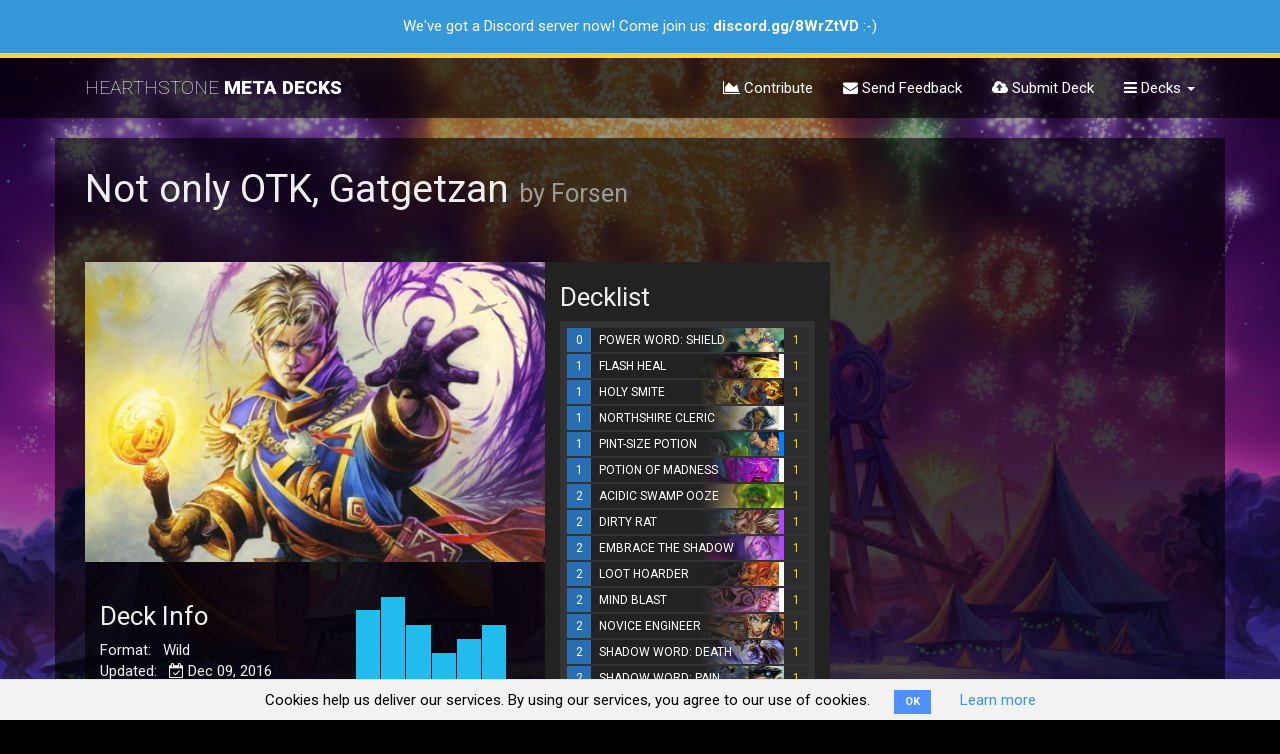

--- FILE ---
content_type: text/html; charset=utf-8
request_url: https://hearthstonemetadecks.com/decks/585bdce8934c2b7a2b32c9ab
body_size: 15310
content:
<!DOCTYPE html>
<html>
<head>
<meta content='text/html; charset=UTF-8' http-equiv='Content-Type'>
<meta content='en' http-equiv='content-language'>
<meta content='width=device-width, initial-scale=1' name='viewport'>
<meta content='b7ea54461d230fb0ee66' name='wot-verification'>
<meta content='5224E6FB8BCE5113B978DCA9C56401AC' name='msvalidate.01'>
<meta content='Not only OTK, Gatgetzan' property='x-hearthstone:deck'>
<meta content='HERO_09' property='x-hearthstone:deck:hero'>
<meta content='CS2_004,AT_055,CS1_130,CS2_235,CFM_661,CFM_603,EX1_066,CFM_790,OG_104,EX1_096,DS1_233,EX1_015,EX1_622,CS2_234,EX1_007,CFM_807,CFM_649,CFM_626,CS1_112,CFM_621,EX1_626,OG_100,EX1_284,LOE_111,CFM_020,EX1_091,CFM_662,BRM_028,AT_132,LOE_011' property='x-hearthstone:deck:cards'>

<title>Not only OTK, Gatgetzan</title>
<meta name="description" content="A 8700 dust deck by Forsen, last updated on Dec 09, 2016. We have the decklist, similar decks and the latest guides.">
<meta name="twitter:site_name" content="Hearthstone Meta Decks">
<meta name="twitter:site" content="@hsmetadecks">
<meta name="twitter:card" content="summary">
<meta name="twitter:title" content="Not only OTK, Gatgetzan">
<meta name="twitter:description" content="A 8700 dust deck by Forsen, last updated on Dec 09, 2016. We have the decklist, similar decks and the latest guides.">
<meta name="twitter:image" content="https://hearthstonemetadecks.com/assets/favicon-master-2-0f54487909d05872446868da03c333d61cbd20afe64336ed8dfc8156a66d9aec.png">
<meta property="og:url" content="https://hearthstonemetadecks.com/decks/585bdce8934c2b7a2b32c9ab">
<meta property="og:site_name" content="Hearthstone Meta Decks">
<meta property="og:title" content="Not only OTK, Gatgetzan">
<meta property="og:image" content="https://hearthstonemetadecks.com/assets/favicon-master-2-0f54487909d05872446868da03c333d61cbd20afe64336ed8dfc8156a66d9aec.png">
<meta property="og:description" content="A 8700 dust deck by Forsen, last updated on Dec 09, 2016. We have the decklist, similar decks and the latest guides.">
<meta property="og:type" content="website">
<meta property="og:locale" content="en_US">
<meta name="image" content="https://hearthstonemetadecks.com/assets/favicon-master-2-0f54487909d05872446868da03c333d61cbd20afe64336ed8dfc8156a66d9aec.png">
<script>
  window._rails_env = "production"
</script>
<!-- Google Tag Manager -->
<script>
  (function(w,d,s,l,i){w[l]=w[l]||[];w[l].push({'gtm.start':
  new Date().getTime(),event:'gtm.js'});var f=d.getElementsByTagName(s)[0],
  j=d.createElement(s),dl=l!='dataLayer'?'&l='+l:'';j.async=true;j.src=
  'https://www.googletagmanager.com/gtm.js?id='+i+dl;f.parentNode.insertBefore(j,f);
  })(window,document,'script','dataLayer','GTM-P4P5WLK');
</script>
<!-- End Google Tag Manager -->
<script>
  (function(i,s,o,g,r,a,m){i['GoogleAnalyticsObject']=r;i[r]=i[r]||function(){
  (i[r].q=i[r].q||[]).push(arguments)},i[r].l=1*new Date();a=s.createElement(o),
  m=s.getElementsByTagName(o)[0];a.async=1;a.src=g;m.parentNode.insertBefore(a,m)
  })(window,document,'script','https://www.google-analytics.com/analytics.js','ga');
  ga('create', 'UA-89253491-1', 'auto');
</script>
<meta name="csrf-param" content="authenticity_token" />
<meta name="csrf-token" content="OvRGa8KmpeFJJUk1+Vrow5GMAqP+UDFpgdnRxnZwOg6Ic5AvR8C9YOQVdB0TEUh6x/kHTTwO0v+r648eH2h8rA==" />
<link rel="stylesheet" media="all" href="/assets/application-49c15e409fac93332e8b21b6b7c6c15a316ff52719677632a1233b222bf0bf0d.css" data-turbolinks-track="reload" />
<script src="/assets/application-d1238cdab1dc812a1b136921e3a381a8c3e5bbe416de5db093f10007655506f6.js" data-turbolinks-track="reload"></script>
<!-- %script{:src => "https://www.gstatic.com/charts/loader.js", :type => "text/javascript"} -->

<link href='/assets/favicon/apple-touch-icon-2c9bdb4a00c34ff8517ea47337cb3d148984174993314732bc27a631b23bc5bf.png' rel='apple-touch-icon' sizes='180x180'>
<link href='/assets/favicon/favicon-32x32-7433bc80303e14b13d5429d7aa59c60d479072491156916cf5083d12bf340e63.png' rel='icon' sizes='32x32' type='image/png'>
<link href='/assets/favicon/favicon-16x16-e6b6157ad45fc82a6c9f8f7f121a175ed2a7c0f8056c8101676a5f9cc3834f26.png' rel='icon' sizes='16x16' type='image/png'>
<link href='/assets/favicon/manifest-6512c737dfe29770dd54637e3fdfffeeff28099b5c4a06b276486df904a7fb05.json' rel='manifest'>
<link color='#222222' href='/assets/favicon/safari-pinned-tab-a7a62d9cb94493db9eb6903723dc288e5eb18449fad55a530c3a5942a0d4dd2b.svg' rel='mask-icon'>
<link href='/assets/favicon/favicon-e16591b2593c2b4e8dfdf6b443ea3f8431cba8bc3115ea245f689c25631fd939.ico' rel='shortcut icon'>
<meta content='/assets/favicon/browserconfig-d40a1f914cbfb68a539d8a3027d887695e6d2054a34475362734f7b69f61dbf1.xml' name='msapplication-config'>
<meta content='#ffffff' name='theme-color'>

</head>
<body class='' data-action='show' data-controller='decks'>
<div class='hidden' data-site-version='v1.9.0' id='site-version'></div>
  <div class="cookies-eu js-cookies-eu">
    <span class="cookies-eu-content-holder">Cookies help us deliver our services. By using our services, you agree to our use of cookies.</span>
    <span class="cookies-eu-button-holder">
    <button class="cookies-eu-ok js-cookies-eu-ok"> OK </button>
      <a href="/cookie-policy" class="cookies-eu-link" target=""> Learn more </a>
    </span>
  </div>

<!-- Google Tag Manager (noscript) -->
<noscript>
<iframe height='0' src='https://www.googletagmanager.com/ns.html?id=GTM-P4P5WLK' style='display:none;visibility:hidden' width='0'></iframe>
</noscript>
<!-- End Google Tag Manager (noscript) -->
<!-- %script{:async => "", :src => "//pagead2.googlesyndication.com/pagead/js/adsbygoogle.js"} -->
<!-- :javascript -->
<!-- (adsbygoogle = window.adsbygoogle || []).push({ -->
<!-- google_ad_client: "ca-pub-7129072735090986", -->
<!-- enable_page_level_ads: true -->
<!-- }); -->
<div class='layer'></div>
<div class='flash-messages-container'>
</div>
<div class='flash-messages-container'>
<div class='alert alert-info discord-notice'>
<!-- %button.close{"data-dismiss" => "alert"} × -->
<p>We've got a Discord server now! Come join us: <a href="https://discord.gg/8WrZtVD" target="_blank">discord.gg/8WrZtVD</a> :-)</p>
</div>
</div>
<nav class='navbar navbar-default navbar-static-top'>
<div class='container'>
<div class='navbar-header'>
<button aria-expanded='false' class='navbar-toggle collapsed' data-target='#navbar' data-toggle='collapse' type='button'>
<span class='sr-only'>Toggle navigation</span>
<span class='icon-bar'></span>
<span class='icon-bar'></span>
<span class='icon-bar'></span>
</button>
<a class='navbar-brand' href='/'>
<!-- HEARTHSTONE META DECKS -->
<div class='hearthstone'>HEARTHSTONE</div>
<div class='metadecks'>META DECKS</div>

</a>
</div>
<div class='navbar-collapse collapse' id='navbar'>
<ul class='nav navbar-nav navbar-right'>
<!-- %li -->
<!-- / #sw-switch -->
<!-- =link_to "Standard", params.permit(:game_format, :decktype).merge(:game_format => "standard") -->
<!-- %li -->
<!-- =link_to "Wild", params.permit(:game_format, :decktype).merge(:game_format => "wild") -->
<!-- %li -->
<!-- %a{:href => "/changelog"} -->
<!-- = fa_icon "list" -->
<!-- Changelog -->
<li>
<a href="/contribute"><i class="fa fa-area-chart"></i>
Contribute
</a></li>
<li>
<a href="/feedback"><i class="fa fa-envelope"></i>
Send Feedback
</a></li>
<!-- %li -->
<!-- = link_to feedback_path do -->
<!-- = fa_icon "lightbulb-o" -->
<!-- Suggest a Deck -->
<li>
<a href="/submit"><i class="fa fa-cloud-upload"></i>
Submit Deck
</a></li>
<li class='dropdown'>
<a aria-expanded='false' aria-haspopup='true' class='dropdown-toggle' data-toggle='dropdown' href='#' role='button'>
<i class="fa fa-bars"></i>
Decks
<!-- %sup{style: "font-size: 65%;"} (new) -->
<span class='caret'></span>
</a>
<ul class='dropdown-menu'>
<li>
<a href='/top'>Top Decks</a>
</li>
<li>
<a href='/budget'>Budget Decks</a>
</li>
<li class='divider' role='separator'></li>
<li>
<a href='/demonhunter'>Demon Hunter</a>
</li>
<li>
<a href='/druid'>Druid</a>
</li>
<li>
<a href='/hunter'>Hunter</a>
</li>
<li>
<a href='/mage'>Mage</a>
</li>
<li>
<a href='/paladin'>Paladin</a>
</li>
<li>
<a href='/priest'>Priest</a>
</li>
<li>
<a href='/rogue'>Rogue</a>
</li>
<li>
<a href='/shaman'>Shaman</a>
</li>
<li>
<a href='/warlock'>Warlock</a>
</li>
<li>
<a href='/warrior'>Warrior</a>
</li>
<li class='divider' role='separator'></li>
<!-- %li -->
<!-- %a{:href => hot_path} -->
<!-- Hot Decks -->
<!-- / %sup{style: "font-size: 65%;"} (new) -->
<li>
<a href='/fresh'>
Fresh Decks
<!-- %sup{style: "font-size: 65%;"} (new) -->
</a>
</li>
</ul>
<!-- - if !user_signed_in? -->
<!-- %li -->
<!-- = link_to "Sign In", new_user_session_path -->
</li>
</ul>
</div>

</div>
</nav>
<!-- .ad.large-board -->
<!-- / %script{:async => "", :src => "//pagead2.googlesyndication.com/pagead/js/adsbygoogle.js"} -->
<!-- / HMD Top Application Banner -->
<!-- %ins.adsbygoogle{"data-ad-client" => "ca-pub-7129072735090986", "data-ad-format" => "auto", "data-ad-slot" => "4369118955", :style => "display:block"} -->
<!-- :javascript -->
<!-- (adsbygoogle = window.adsbygoogle || []).push({}); -->
<main>

<div class='container content'>
<div class='deck'>
<h1>
Not only OTK, Gatgetzan
<small>by Forsen</small>
</h1>
<span class='stats-subheading center-block'>
</span>
<br>
<div class='row tm'>
<div class='col-sm-5' style='padding-right: 0;'>
<div class='bg-shade' style='min-height: 650px;'>
<div class='row'>
<div class='col-md-12'>
<div class='hero-oprtrait' style='background: url(/assets/heros_400x300/Priest-e1c4b84ea7fc54f0eb5084dfa2a0ae88ceac5e62962f1cdbb542e04d49c15b54.jpg) no-repeat center center; background-size: cover; padding-right: 0; height: 300px;'></div>
</div>
</div>
<div class='tm'>
<div class='col-md-6'>
<h3 class='tm'>

Deck Info
</h3>
<ul>
<li>

Format:
&nbsp;
Wild
</li>
<li data-toggle='tooltip' title='Last Updated: Dec 09, 2016'>
Updated:
&nbsp;
<i class="fa fa-calendar-check-o"></i>
Dec 09, 2016
</li>
<li data-toggle='tooltip' title='Dust Cost: 8700'>
Dust Cost:
&nbsp;
<i class="fa fa-flask"></i>
8700
</li>
</ul>
</div>
<div class='col-md-6'>
<div class='manacurve' id='manacurve-585bdce8934c2b7a2b32c9ab'>
<div class='graph'>
<span class='bar'></span>
<span class='bar' style='height: 0%;'>
<div class='index'>0</div>
</span>
<span class='bar' style='height: 86%;'>
<div class='index'>1</div>
</span>
<span class='bar' style='height: 100%;'>
<div class='index'>2</div>
</span>
<span class='bar' style='height: 71%;'>
<div class='index'>3</div>
</span>
<span class='bar' style='height: 43%;'>
<div class='index'>4</div>
</span>
<span class='bar' style='height: 57%;'>
<div class='index'>5</div>
</span>
<span class='bar' style='height: 71%;'>
<div class='index'>6</div>
</span>
<span class='bar' style='height: 0%;'>
<div class='index'>7</div>
</span>
</div>
<br>
</div>

</div>
</div>
<div class='guide-section tm'>
<div class='col-md-12'>
<h3>

Sources/Guides
</h3>
<ul>
<li>
HEARTHPWN, Dec 10, 2016
-
<a target="_blank" href="http://www.hearthpwn.com/decks/690349">HEARTHPWN</a>
</li>
<!-- .col-xs-6.col-md-4 -->
<!-- = render :partial => "source", :locals => { :source => source, :deck => @deck } -->
</ul>
</div>
</div>
<div class='more-links-section tm'>
<div class='col-md-12'>
<!-- %br -->
<!-- %div -->
<!-- See the other -->
<!-- = link_to_dt(@deck.decktype) -->
<!-- decks to find viable card replacements, or browse other -->
<!-- = link_to_hero(@deck.player_class) -->
<!-- decks. -->
</div>
</div>
</div>
</div>
<div class='col-sm-3 bg-dark' style='min-height: 650px;'>
<h3>

Decklist

</h3>
<div class='comparison-container'>
<!-- %a.toggle_compare{href: '#'} Toggle Core Cards -->
<div class='decklist'>
<ul class='decklist-container'>
<li class='card-hover dlr' data-cid='CS2_004' data-click-state='0' data-count='1'>
<span class='dlr-cost'>0</span>
<span class='dlr-image'>
<img alt="Power Word: Shield" src="/images/cardbars/CS2_004.png" />
</span>
<span class='dlr-image-mask'></span>
<span class='dlr-name'>POWER WORD: SHIELD</span>
<span class='dlr-rarity free'></span>
<span class='dlr-count'>1</span>
</li>

<li class='card-hover dlr' data-cid='AT_055' data-click-state='0' data-count='1'>
<span class='dlr-cost'>1</span>
<span class='dlr-image'>
<img alt="Flash Heal" src="/images/cardbars/AT_055.png" />
</span>
<span class='dlr-image-mask'></span>
<span class='dlr-name'>FLASH HEAL</span>
<span class='common dlr-rarity'></span>
<span class='dlr-count'>1</span>
</li>

<li class='card-hover dlr' data-cid='CS1_130' data-click-state='0' data-count='1'>
<span class='dlr-cost'>1</span>
<span class='dlr-image'>
<img alt="Holy Smite" src="/images/cardbars/CS1_130.png" />
</span>
<span class='dlr-image-mask'></span>
<span class='dlr-name'>HOLY SMITE</span>
<span class='dlr-rarity free'></span>
<span class='dlr-count'>1</span>
</li>

<li class='card-hover dlr' data-cid='CS2_235' data-click-state='0' data-count='1'>
<span class='dlr-cost'>1</span>
<span class='dlr-image'>
<img alt="Northshire Cleric" src="/images/cardbars/CS2_235.png" />
</span>
<span class='dlr-image-mask'></span>
<span class='dlr-name'>NORTHSHIRE CLERIC</span>
<span class='common dlr-rarity'></span>
<span class='dlr-count'>1</span>
</li>

<li class='card-hover dlr' data-cid='CFM_661' data-click-state='0' data-count='1'>
<span class='dlr-cost'>1</span>
<span class='dlr-image'>
<img alt="Pint-Size Potion" src="/images/cardbars/CFM_661.png" />
</span>
<span class='dlr-image-mask'></span>
<span class='dlr-name'>PINT-SIZE POTION</span>
<span class='dlr-rarity rare'></span>
<span class='dlr-count'>1</span>
</li>

<li class='card-hover dlr' data-cid='CFM_603' data-click-state='0' data-count='1'>
<span class='dlr-cost'>1</span>
<span class='dlr-image'>
<img alt="Potion of Madness" src="/images/cardbars/CFM_603.png" />
</span>
<span class='dlr-image-mask'></span>
<span class='dlr-name'>POTION OF MADNESS</span>
<span class='common dlr-rarity'></span>
<span class='dlr-count'>1</span>
</li>

<li class='card-hover dlr' data-cid='EX1_066' data-click-state='0' data-count='1'>
<span class='dlr-cost'>2</span>
<span class='dlr-image'>
<img alt="Acidic Swamp Ooze" src="/images/cardbars/EX1_066.png" />
</span>
<span class='dlr-image-mask'></span>
<span class='dlr-name'>ACIDIC SWAMP OOZE</span>
<span class='dlr-rarity free'></span>
<span class='dlr-count'>1</span>
</li>

<li class='card-hover dlr' data-cid='CFM_790' data-click-state='0' data-count='1'>
<span class='dlr-cost'>2</span>
<span class='dlr-image'>
<img alt="Dirty Rat" src="/images/cardbars/CFM_790.png" />
</span>
<span class='dlr-image-mask'></span>
<span class='dlr-name'>DIRTY RAT</span>
<span class='dlr-rarity epic'></span>
<span class='dlr-count'>1</span>
</li>

<li class='card-hover dlr' data-cid='OG_104' data-click-state='0' data-count='1'>
<span class='dlr-cost'>2</span>
<span class='dlr-image'>
<img alt="Embrace the Shadow" src="/images/cardbars/OG_104.png" />
</span>
<span class='dlr-image-mask'></span>
<span class='dlr-name'>EMBRACE THE SHADOW</span>
<span class='dlr-rarity epic'></span>
<span class='dlr-count'>1</span>
</li>

<li class='card-hover dlr' data-cid='EX1_096' data-click-state='0' data-count='1'>
<span class='dlr-cost'>2</span>
<span class='dlr-image'>
<img alt="Loot Hoarder" src="/images/cardbars/EX1_096.png" />
</span>
<span class='dlr-image-mask'></span>
<span class='dlr-name'>LOOT HOARDER</span>
<span class='common dlr-rarity'></span>
<span class='dlr-count'>1</span>
</li>

<li class='card-hover dlr' data-cid='DS1_233' data-click-state='0' data-count='1'>
<span class='dlr-cost'>2</span>
<span class='dlr-image'>
<img alt="Mind Blast" src="/images/cardbars/DS1_233.png" />
</span>
<span class='dlr-image-mask'></span>
<span class='dlr-name'>MIND BLAST</span>
<span class='common dlr-rarity'></span>
<span class='dlr-count'>1</span>
</li>

<li class='card-hover dlr' data-cid='EX1_015' data-click-state='0' data-count='1'>
<span class='dlr-cost'>2</span>
<span class='dlr-image'>
<img alt="Novice Engineer" src="/images/cardbars/EX1_015.png" />
</span>
<span class='dlr-image-mask'></span>
<span class='dlr-name'>NOVICE ENGINEER</span>
<span class='dlr-rarity free'></span>
<span class='dlr-count'>1</span>
</li>

<li class='card-hover dlr' data-cid='EX1_622' data-click-state='0' data-count='1'>
<span class='dlr-cost'>2</span>
<span class='dlr-image'>
<img alt="Shadow Word: Death" src="/images/cardbars/EX1_622.png" />
</span>
<span class='dlr-image-mask'></span>
<span class='dlr-name'>SHADOW WORD: DEATH</span>
<span class='dlr-rarity free'></span>
<span class='dlr-count'>1</span>
</li>

<li class='card-hover dlr' data-cid='CS2_234' data-click-state='0' data-count='1'>
<span class='dlr-cost'>2</span>
<span class='dlr-image'>
<img alt="Shadow Word: Pain" src="/images/cardbars/CS2_234.png" />
</span>
<span class='dlr-image-mask'></span>
<span class='dlr-name'>SHADOW WORD: PAIN</span>
<span class='dlr-rarity free'></span>
<span class='dlr-count'>1</span>
</li>

<li class='card-hover dlr' data-cid='EX1_007' data-click-state='0' data-count='1'>
<span class='dlr-cost'>3</span>
<span class='dlr-image'>
<img alt="Acolyte of Pain" src="/images/cardbars/EX1_007.png" />
</span>
<span class='dlr-image-mask'></span>
<span class='dlr-name'>ACOLYTE OF PAIN</span>
<span class='common dlr-rarity'></span>
<span class='dlr-count'>1</span>
</li>

<li class='card-hover dlr' data-cid='CFM_807' data-click-state='0' data-count='1'>
<span class='dlr-cost'>3</span>
<span class='dlr-image'>
<img alt="Auctionmaster Beardo" src="/images/cardbars/CFM_807.png" />
</span>
<span class='dlr-image-mask'></span>
<span class='dlr-name'>AUCTIONMASTER BEARDO</span>
<span class='dlr-rarity legendary'></span>
<span class='dlr-count'>
<img alt="LEGENDARY" src="/assets/icon_legendary-924ccecc95070a93fbfa4799ec4652a820cbfdf5d846232b4d37349959bba4b2.png" />
</span>
</li>

<li class='card-hover dlr' data-cid='CFM_649' data-click-state='0' data-count='1'>
<span class='dlr-cost'>3</span>
<span class='dlr-image'>
<img alt="Kabal Courier" src="/images/cardbars/CFM_649.png" />
</span>
<span class='dlr-image-mask'></span>
<span class='dlr-name'>KABAL COURIER</span>
<span class='dlr-rarity rare'></span>
<span class='dlr-count'>1</span>
</li>

<li class='card-hover dlr' data-cid='CFM_626' data-click-state='0' data-count='1'>
<span class='dlr-cost'>3</span>
<span class='dlr-image'>
<img alt="Kabal Talonpriest" src="/images/cardbars/CFM_626.png" />
</span>
<span class='dlr-image-mask'></span>
<span class='dlr-name'>KABAL TALONPRIEST</span>
<span class='common dlr-rarity'></span>
<span class='dlr-count'>1</span>
</li>

<li class='card-hover dlr' data-cid='CS1_112' data-click-state='0' data-count='1'>
<span class='dlr-cost'>4</span>
<span class='dlr-image'>
<img alt="Holy Nova" src="/images/cardbars/CS1_112.png" />
</span>
<span class='dlr-image-mask'></span>
<span class='dlr-name'>HOLY NOVA</span>
<span class='dlr-rarity free'></span>
<span class='dlr-count'>1</span>
</li>

<li class='card-hover dlr' data-cid='CFM_621' data-click-state='0' data-count='1'>
<span class='dlr-cost'>4</span>
<span class='dlr-image'>
<img alt="Kazakus" src="/images/cardbars/CFM_621.png" />
</span>
<span class='dlr-image-mask'></span>
<span class='dlr-name'>KAZAKUS</span>
<span class='dlr-rarity legendary'></span>
<span class='dlr-count'>
<img alt="LEGENDARY" src="/assets/icon_legendary-924ccecc95070a93fbfa4799ec4652a820cbfdf5d846232b4d37349959bba4b2.png" />
</span>
</li>

<li class='card-hover dlr' data-cid='EX1_626' data-click-state='0' data-count='1'>
<span class='dlr-cost'>4</span>
<span class='dlr-image'>
<img alt="Mass Dispel" src="/images/cardbars/EX1_626.png" />
</span>
<span class='dlr-image-mask'></span>
<span class='dlr-name'>MASS DISPEL</span>
<span class='dlr-rarity rare'></span>
<span class='dlr-count'>1</span>
</li>

<li class='card-hover dlr' data-cid='OG_100' data-click-state='0' data-count='1'>
<span class='dlr-cost'>4</span>
<span class='dlr-image'>
<img alt="Shadow Word: Horror" src="/images/cardbars/OG_100.png" />
</span>
<span class='dlr-image-mask'></span>
<span class='dlr-name'>SHADOW WORD: HORROR</span>
<span class='dlr-rarity rare'></span>
<span class='dlr-count'>1</span>
</li>

<li class='card-hover dlr' data-cid='EX1_284' data-click-state='0' data-count='1'>
<span class='dlr-cost'>5</span>
<span class='dlr-image'>
<img alt="Azure Drake" src="/images/cardbars/EX1_284.png" />
</span>
<span class='dlr-image-mask'></span>
<span class='dlr-name'>AZURE DRAKE</span>
<span class='dlr-rarity rare'></span>
<span class='dlr-count'>1</span>
</li>

<li class='card-hover dlr' data-cid='LOE_111' data-click-state='0' data-count='1'>
<span class='dlr-cost'>5</span>
<span class='dlr-image'>
<img alt="Excavated Evil" src="/images/cardbars/LOE_111.png" />
</span>
<span class='dlr-image-mask'></span>
<span class='dlr-name'>EXCAVATED EVIL</span>
<span class='dlr-rarity rare'></span>
<span class='dlr-count'>1</span>
</li>

<li class='card-hover dlr' data-cid='CFM_020' data-click-state='0' data-count='1'>
<span class='dlr-cost'>5</span>
<span class='dlr-image'>
<img alt="Raza the Chained" src="/images/cardbars/CFM_020.png" />
</span>
<span class='dlr-image-mask'></span>
<span class='dlr-name'>RAZA THE CHAINED</span>
<span class='dlr-rarity legendary'></span>
<span class='dlr-count'>
<img alt="LEGENDARY" src="/assets/icon_legendary-924ccecc95070a93fbfa4799ec4652a820cbfdf5d846232b4d37349959bba4b2.png" />
</span>
</li>

<li class='card-hover dlr' data-cid='EX1_091' data-click-state='0' data-count='1'>
<span class='dlr-cost'>6</span>
<span class='dlr-image'>
<img alt="Cabal Shadow Priest" src="/images/cardbars/EX1_091.png" />
</span>
<span class='dlr-image-mask'></span>
<span class='dlr-name'>CABAL SHADOW PRIEST</span>
<span class='dlr-rarity epic'></span>
<span class='dlr-count'>1</span>
</li>

<li class='card-hover dlr' data-cid='CFM_662' data-click-state='0' data-count='1'>
<span class='dlr-cost'>6</span>
<span class='dlr-image'>
<img alt="Dragonfire Potion" src="/images/cardbars/CFM_662.png" />
</span>
<span class='dlr-image-mask'></span>
<span class='dlr-name'>DRAGONFIRE POTION</span>
<span class='dlr-rarity epic'></span>
<span class='dlr-count'>1</span>
</li>

<li class='card-hover dlr' data-cid='BRM_028' data-click-state='0' data-count='1'>
<span class='dlr-cost'>6</span>
<span class='dlr-image'>
<img alt="Emperor Thaurissan" src="/images/cardbars/BRM_028.png" />
</span>
<span class='dlr-image-mask'></span>
<span class='dlr-name'>EMPEROR THAURISSAN</span>
<span class='dlr-rarity legendary'></span>
<span class='dlr-count'>
<img alt="LEGENDARY" src="/assets/icon_legendary-924ccecc95070a93fbfa4799ec4652a820cbfdf5d846232b4d37349959bba4b2.png" />
</span>
</li>

<li class='card-hover dlr' data-cid='AT_132' data-click-state='0' data-count='1'>
<span class='dlr-cost'>6</span>
<span class='dlr-image'>
<img alt="Justicar Trueheart" src="/images/cardbars/AT_132.png" />
</span>
<span class='dlr-image-mask'></span>
<span class='dlr-name'>JUSTICAR TRUEHEART</span>
<span class='dlr-rarity legendary'></span>
<span class='dlr-count'>
<img alt="LEGENDARY" src="/assets/icon_legendary-924ccecc95070a93fbfa4799ec4652a820cbfdf5d846232b4d37349959bba4b2.png" />
</span>
</li>

<li class='card-hover dlr' data-cid='LOE_011' data-click-state='0' data-count='1'>
<span class='dlr-cost'>6</span>
<span class='dlr-image'>
<img alt="Reno Jackson" src="/images/cardbars/LOE_011.png" />
</span>
<span class='dlr-image-mask'></span>
<span class='dlr-name'>RENO JACKSON</span>
<span class='dlr-rarity legendary'></span>
<span class='dlr-count'>
<img alt="LEGENDARY" src="/assets/icon_legendary-924ccecc95070a93fbfa4799ec4652a820cbfdf5d846232b4d37349959bba4b2.png" />
</span>
</li>

</ul>
</div>

</div>
<div class='toolbar' style='margin-top: 5px;'>
<div class='form-inline'>
<span class='input-group'>
<span class='input-group-addon'>
<label class='switch'>
<input checked='false' class='toggle_compare' id='cc-comparison-switch' type='checkbox'>
<div class='slider'></div>
</label>
</span>
<span class='form-control'>Grey Out Core Cards</span>
</span>
</div>
</div>
<div class='deckstring-export hidden-in-comparison'>
<button class='btn-default btn-sm btn-block deckstring-export' data-clipboard-text='###Not only OTK, Gatgetzan
AAEBAa0GHvsBkAKXApwCoQTlBLkGyQaKB9MK1grXCvIM+wzWEZYUsBXDFrcXoawCp6wCg7sCtbsC2LsC8LsCsLwCnb0C6L8C6r8C38QCAAA=' data-placement='bottom' data-toggle='tooltip' data-trigger='manual' id='deckstring-export-button' title='Copied!'>
Copy Decklist to
<img height="28" alt="Copy Deck to Hearthstone" src="/assets/hslogo-32-c3d4c18de38d790ecd336088cc8f444e3668a964ec1b4f9f695f26e5a0cba968.png" />
</button>
</div>

<div style='font-size: 9px; line-height: 1em; color: #ccc; text-align: center; margin-top: 15px; padding: 0 25px;'>To import this deck into Hearthstone Deck Tracker simply copy the url and paste it into HDT.</div>
<br>
</div>
<div class='col-sm-3 col-sm-offset-1' style='min-height: 650px;'>
</div>
</div>
<br>
</div>
<div class='decktype-view'>
<div class='row tm'>
<div class='col-sm-9'>
<div class='deck-comparison-header'>
<h2>
<i class="fa fa-object-ungroup"></i>
Compare With Similar Decks
<small>Pick from similar decks on the right</small>
<!-- %small Explore the Variants -->
</h2>
<div class='toolbar decktype-toolbar'>
<div class='form-inline'>
<span class='input-group'>
<span class='input-group-addon'>
<label class='switch'>
<input checked='true' id='comparison-switch' type='checkbox'>
<div class='slider'></div>
</label>
</span>
<span class='form-control'>Show Comparison</span>
</span>
<span class='input-group'>
<span class='input-group-addon'>
<label class='switch'>
<input aria-label='...' id='cbox1' type='checkbox'>
<div class='slider'></div>
</label>
</span>
<!-- %span#basic-addon3.input-group-addon Hide Same Cards -->
<span class='form-control'>Hide Same Cards</span>
</span>
</div>
</div>
<!-- using a link to control the iCard toggle. A button also works => use data-target instead of href then. Don't know if other elements work -->
<!-- %a{"data-toggle"=>"collapse", "href"=>".panel-body"} toggle iCard -->

</div>
<div id='compare-container'></div>
</div>
<!-- / Moves down for smaller than 768px -->
<div class='col-sm-3'>
<h2 class='tm'>
<i class="fa fa-tasks"></i>
Similar Decks
</h2>
<div id='decks-container'>
<ul class='variants-list'>
<li class='variant' data-deck-id='585bdce8934c2b7a2b32c9ab'>
<!-- the collapse class is necessary for collapsing, the .in class sets the iCard to not collapsed on load -->
<!-- .panel.panel-default.deck-icard{ "data-deck-id" => "585bdce8934c2b7a2b32c9ab", :class => "" } -->
<div class='panel panel-default deck-icard' data-deck-id='585bdce8934c2b7a2b32c9ab'>
<div class='panel-heading'>
<!-- .deck-overlay -->
<div class='panel-title'>
<span class='popularity' data-toggle='tooltip' title='Popularity in Archetype: ...'>
<i class="fa fa-heartbeat"></i>
...
</span>
<span class='deckstring-export' data-clipboard-text='AAEBAa0GHvsBkAKXApwCoQTlBLkGyQaKB9MK1grXCvIM+wzWEZYUsBXDFrcXoawCp6wCg7sCtbsC2LsC8LsCsLwCnb0C6L8C6r8C38QCAAA=' data-placement='bottom' data-toggle='tooltip' data-trigger='manual' title='Copied!'></span>
<span class='deck-picks'></span>
<h3>
<span><a href="/decks/585bdce8934c2b7a2b32c9ab">PRIEST</a></span>
<small class='creators'>by Forsen</small>
</h3>
</div>
<a class="compare-anchor enabled" data-deck-id="585bdce8934c2b7a2b32c9ab" href="#"><i class='glyphicon glyphicon-minus'></i>
</a></div>
<div class='panel-body'>
<div class='row'>
<div class='col-xs-8'>
<table class='info-box'>
<tr data-toggle='tooltip' title='Last Updated: Dec 09, 2016'>
<td><i class="fa fa-calendar-check-o"></i></td>
<td>Dec 09, 2016</td>
</tr>
<tr data-toggle='tooltip' title='Copy Decklist to Clipboard'>
<td><i class="fa fa-clipboard"></i></td>
<td>
<a class='deckstring-export' data-clipboard-text='AAEBAa0GHvsBkAKXApwCoQTlBLkGyQaKB9MK1grXCvIM+wzWEZYUsBXDFrcXoawCp6wCg7sCtbsC2LsC8LsCsLwCnb0C6L8C6r8C38QCAAA=' data-placement='bottom' data-toggle='tooltip' data-trigger='manual' title='Copied!'>Copy to Hearthstone</a>
</td>
</tr>
<tr class='hidden-in-decklist' data-toggle='tooltip' title='Show Manacurve'>
<td><i class="fa fa-bar-chart"></i></td>
<td>
<a class='show-manacurve' data-toggle='collapse' href='#manacurve-585bdce8934c2b7a2b32c9ab-container'>Manacurve</a>
</td>
</tr>
</table>
</div>
<div class='col-xs-4 rtl'>
<table class='info-box right'>
<tr data-toggle='tooltip' title='Dust Cost: 8700'>
<td><i class="fa fa-flask"></i></td>
<td>8700</td>
</tr>
</table>
</div>
</div>
<div class='collapse' id='manacurve-585bdce8934c2b7a2b32c9ab-container'>
<div class='manacurve' id='manacurve-585bdce8934c2b7a2b32c9ab'>
<div class='graph'>
<span class='bar'></span>
<span class='bar' style='height: 0%;'>
<div class='index'>0</div>
</span>
<span class='bar' style='height: 86%;'>
<div class='index'>1</div>
</span>
<span class='bar' style='height: 100%;'>
<div class='index'>2</div>
</span>
<span class='bar' style='height: 71%;'>
<div class='index'>3</div>
</span>
<span class='bar' style='height: 43%;'>
<div class='index'>4</div>
</span>
<span class='bar' style='height: 57%;'>
<div class='index'>5</div>
</span>
<span class='bar' style='height: 71%;'>
<div class='index'>6</div>
</span>
<span class='bar' style='height: 0%;'>
<div class='index'>7</div>
</span>
</div>
<br>
</div>

</div>
<div class='quick-info hidden-in-comparison'>
<span>
<span class='card-diff' data-toggle='tooltip' title='Card Difference to Blue Deck'>
Diff. Cards:
<span class='label label-default card-diff-count'>0</span>
</span>
</span>
</div>
</div>
</div>

<div class='container-container'>
<ul class='decklist-container' data-deck-id='585bdce8934c2b7a2b32c9ab'>
<li class='card-hover dlr' data-cid='CS2_004' data-click-state='0' data-count='1'>
<span class='dlr-cost'>0</span>
<span class='dlr-image'>
<img alt="Power Word: Shield" src="/images/cardbars/CS2_004.png" />
</span>
<span class='dlr-image-mask'></span>
<span class='dlr-name'>POWER WORD: SHIELD</span>
<span class='dlr-rarity free'></span>
<span class='dlr-count'>1</span>
</li>
<li class='card-hover dlr' data-cid='AT_055' data-click-state='0' data-count='1'>
<span class='dlr-cost'>1</span>
<span class='dlr-image'>
<img alt="Flash Heal" src="/images/cardbars/AT_055.png" />
</span>
<span class='dlr-image-mask'></span>
<span class='dlr-name'>FLASH HEAL</span>
<span class='common dlr-rarity'></span>
<span class='dlr-count'>1</span>
</li>
<li class='card-hover dlr' data-cid='CS1_130' data-click-state='0' data-count='1'>
<span class='dlr-cost'>1</span>
<span class='dlr-image'>
<img alt="Holy Smite" src="/images/cardbars/CS1_130.png" />
</span>
<span class='dlr-image-mask'></span>
<span class='dlr-name'>HOLY SMITE</span>
<span class='dlr-rarity free'></span>
<span class='dlr-count'>1</span>
</li>
<li class='card-hover dlr' data-cid='CS2_235' data-click-state='0' data-count='1'>
<span class='dlr-cost'>1</span>
<span class='dlr-image'>
<img alt="Northshire Cleric" src="/images/cardbars/CS2_235.png" />
</span>
<span class='dlr-image-mask'></span>
<span class='dlr-name'>NORTHSHIRE CLERIC</span>
<span class='common dlr-rarity'></span>
<span class='dlr-count'>1</span>
</li>
<li class='card-hover dlr' data-cid='CFM_661' data-click-state='0' data-count='1'>
<span class='dlr-cost'>1</span>
<span class='dlr-image'>
<img alt="Pint-Size Potion" src="/images/cardbars/CFM_661.png" />
</span>
<span class='dlr-image-mask'></span>
<span class='dlr-name'>PINT-SIZE POTION</span>
<span class='dlr-rarity rare'></span>
<span class='dlr-count'>1</span>
</li>
<li class='card-hover dlr' data-cid='CFM_603' data-click-state='0' data-count='1'>
<span class='dlr-cost'>1</span>
<span class='dlr-image'>
<img alt="Potion of Madness" src="/images/cardbars/CFM_603.png" />
</span>
<span class='dlr-image-mask'></span>
<span class='dlr-name'>POTION OF MADNESS</span>
<span class='common dlr-rarity'></span>
<span class='dlr-count'>1</span>
</li>
<li class='card-hover dlr' data-cid='EX1_066' data-click-state='0' data-count='1'>
<span class='dlr-cost'>2</span>
<span class='dlr-image'>
<img alt="Acidic Swamp Ooze" src="/images/cardbars/EX1_066.png" />
</span>
<span class='dlr-image-mask'></span>
<span class='dlr-name'>ACIDIC SWAMP OOZE</span>
<span class='dlr-rarity free'></span>
<span class='dlr-count'>1</span>
</li>
<li class='card-hover dlr' data-cid='CFM_790' data-click-state='0' data-count='1'>
<span class='dlr-cost'>2</span>
<span class='dlr-image'>
<img alt="Dirty Rat" src="/images/cardbars/CFM_790.png" />
</span>
<span class='dlr-image-mask'></span>
<span class='dlr-name'>DIRTY RAT</span>
<span class='dlr-rarity epic'></span>
<span class='dlr-count'>1</span>
</li>
<li class='card-hover dlr' data-cid='OG_104' data-click-state='0' data-count='1'>
<span class='dlr-cost'>2</span>
<span class='dlr-image'>
<img alt="Embrace the Shadow" src="/images/cardbars/OG_104.png" />
</span>
<span class='dlr-image-mask'></span>
<span class='dlr-name'>EMBRACE THE SHADOW</span>
<span class='dlr-rarity epic'></span>
<span class='dlr-count'>1</span>
</li>
<li class='card-hover dlr' data-cid='EX1_096' data-click-state='0' data-count='1'>
<span class='dlr-cost'>2</span>
<span class='dlr-image'>
<img alt="Loot Hoarder" src="/images/cardbars/EX1_096.png" />
</span>
<span class='dlr-image-mask'></span>
<span class='dlr-name'>LOOT HOARDER</span>
<span class='common dlr-rarity'></span>
<span class='dlr-count'>1</span>
</li>
<li class='card-hover dlr' data-cid='DS1_233' data-click-state='0' data-count='1'>
<span class='dlr-cost'>2</span>
<span class='dlr-image'>
<img alt="Mind Blast" src="/images/cardbars/DS1_233.png" />
</span>
<span class='dlr-image-mask'></span>
<span class='dlr-name'>MIND BLAST</span>
<span class='common dlr-rarity'></span>
<span class='dlr-count'>1</span>
</li>
<li class='card-hover dlr' data-cid='EX1_015' data-click-state='0' data-count='1'>
<span class='dlr-cost'>2</span>
<span class='dlr-image'>
<img alt="Novice Engineer" src="/images/cardbars/EX1_015.png" />
</span>
<span class='dlr-image-mask'></span>
<span class='dlr-name'>NOVICE ENGINEER</span>
<span class='dlr-rarity free'></span>
<span class='dlr-count'>1</span>
</li>
<li class='card-hover dlr' data-cid='EX1_622' data-click-state='0' data-count='1'>
<span class='dlr-cost'>2</span>
<span class='dlr-image'>
<img alt="Shadow Word: Death" src="/images/cardbars/EX1_622.png" />
</span>
<span class='dlr-image-mask'></span>
<span class='dlr-name'>SHADOW WORD: DEATH</span>
<span class='dlr-rarity free'></span>
<span class='dlr-count'>1</span>
</li>
<li class='card-hover dlr' data-cid='CS2_234' data-click-state='0' data-count='1'>
<span class='dlr-cost'>2</span>
<span class='dlr-image'>
<img alt="Shadow Word: Pain" src="/images/cardbars/CS2_234.png" />
</span>
<span class='dlr-image-mask'></span>
<span class='dlr-name'>SHADOW WORD: PAIN</span>
<span class='dlr-rarity free'></span>
<span class='dlr-count'>1</span>
</li>
<li class='card-hover dlr' data-cid='EX1_007' data-click-state='0' data-count='1'>
<span class='dlr-cost'>3</span>
<span class='dlr-image'>
<img alt="Acolyte of Pain" src="/images/cardbars/EX1_007.png" />
</span>
<span class='dlr-image-mask'></span>
<span class='dlr-name'>ACOLYTE OF PAIN</span>
<span class='common dlr-rarity'></span>
<span class='dlr-count'>1</span>
</li>
<li class='card-hover dlr' data-cid='CFM_807' data-click-state='0' data-count='1'>
<span class='dlr-cost'>3</span>
<span class='dlr-image'>
<img alt="Auctionmaster Beardo" src="/images/cardbars/CFM_807.png" />
</span>
<span class='dlr-image-mask'></span>
<span class='dlr-name'>AUCTIONMASTER BEARDO</span>
<span class='dlr-rarity legendary'></span>
<span class='dlr-count'>
<img alt="LEGENDARY" src="/assets/icon_legendary-924ccecc95070a93fbfa4799ec4652a820cbfdf5d846232b4d37349959bba4b2.png" />
</span>
</li>
<li class='card-hover dlr' data-cid='CFM_649' data-click-state='0' data-count='1'>
<span class='dlr-cost'>3</span>
<span class='dlr-image'>
<img alt="Kabal Courier" src="/images/cardbars/CFM_649.png" />
</span>
<span class='dlr-image-mask'></span>
<span class='dlr-name'>KABAL COURIER</span>
<span class='dlr-rarity rare'></span>
<span class='dlr-count'>1</span>
</li>
<li class='card-hover dlr' data-cid='CFM_626' data-click-state='0' data-count='1'>
<span class='dlr-cost'>3</span>
<span class='dlr-image'>
<img alt="Kabal Talonpriest" src="/images/cardbars/CFM_626.png" />
</span>
<span class='dlr-image-mask'></span>
<span class='dlr-name'>KABAL TALONPRIEST</span>
<span class='common dlr-rarity'></span>
<span class='dlr-count'>1</span>
</li>
<li class='card-hover dlr' data-cid='CS1_112' data-click-state='0' data-count='1'>
<span class='dlr-cost'>4</span>
<span class='dlr-image'>
<img alt="Holy Nova" src="/images/cardbars/CS1_112.png" />
</span>
<span class='dlr-image-mask'></span>
<span class='dlr-name'>HOLY NOVA</span>
<span class='dlr-rarity free'></span>
<span class='dlr-count'>1</span>
</li>
<li class='card-hover dlr' data-cid='CFM_621' data-click-state='0' data-count='1'>
<span class='dlr-cost'>4</span>
<span class='dlr-image'>
<img alt="Kazakus" src="/images/cardbars/CFM_621.png" />
</span>
<span class='dlr-image-mask'></span>
<span class='dlr-name'>KAZAKUS</span>
<span class='dlr-rarity legendary'></span>
<span class='dlr-count'>
<img alt="LEGENDARY" src="/assets/icon_legendary-924ccecc95070a93fbfa4799ec4652a820cbfdf5d846232b4d37349959bba4b2.png" />
</span>
</li>
<li class='card-hover dlr' data-cid='EX1_626' data-click-state='0' data-count='1'>
<span class='dlr-cost'>4</span>
<span class='dlr-image'>
<img alt="Mass Dispel" src="/images/cardbars/EX1_626.png" />
</span>
<span class='dlr-image-mask'></span>
<span class='dlr-name'>MASS DISPEL</span>
<span class='dlr-rarity rare'></span>
<span class='dlr-count'>1</span>
</li>
<li class='card-hover dlr' data-cid='OG_100' data-click-state='0' data-count='1'>
<span class='dlr-cost'>4</span>
<span class='dlr-image'>
<img alt="Shadow Word: Horror" src="/images/cardbars/OG_100.png" />
</span>
<span class='dlr-image-mask'></span>
<span class='dlr-name'>SHADOW WORD: HORROR</span>
<span class='dlr-rarity rare'></span>
<span class='dlr-count'>1</span>
</li>
<li class='card-hover dlr' data-cid='EX1_284' data-click-state='0' data-count='1'>
<span class='dlr-cost'>5</span>
<span class='dlr-image'>
<img alt="Azure Drake" src="/images/cardbars/EX1_284.png" />
</span>
<span class='dlr-image-mask'></span>
<span class='dlr-name'>AZURE DRAKE</span>
<span class='dlr-rarity rare'></span>
<span class='dlr-count'>1</span>
</li>
<li class='card-hover dlr' data-cid='LOE_111' data-click-state='0' data-count='1'>
<span class='dlr-cost'>5</span>
<span class='dlr-image'>
<img alt="Excavated Evil" src="/images/cardbars/LOE_111.png" />
</span>
<span class='dlr-image-mask'></span>
<span class='dlr-name'>EXCAVATED EVIL</span>
<span class='dlr-rarity rare'></span>
<span class='dlr-count'>1</span>
</li>
<li class='card-hover dlr' data-cid='CFM_020' data-click-state='0' data-count='1'>
<span class='dlr-cost'>5</span>
<span class='dlr-image'>
<img alt="Raza the Chained" src="/images/cardbars/CFM_020.png" />
</span>
<span class='dlr-image-mask'></span>
<span class='dlr-name'>RAZA THE CHAINED</span>
<span class='dlr-rarity legendary'></span>
<span class='dlr-count'>
<img alt="LEGENDARY" src="/assets/icon_legendary-924ccecc95070a93fbfa4799ec4652a820cbfdf5d846232b4d37349959bba4b2.png" />
</span>
</li>
<li class='card-hover dlr' data-cid='EX1_091' data-click-state='0' data-count='1'>
<span class='dlr-cost'>6</span>
<span class='dlr-image'>
<img alt="Cabal Shadow Priest" src="/images/cardbars/EX1_091.png" />
</span>
<span class='dlr-image-mask'></span>
<span class='dlr-name'>CABAL SHADOW PRIEST</span>
<span class='dlr-rarity epic'></span>
<span class='dlr-count'>1</span>
</li>
<li class='card-hover dlr' data-cid='CFM_662' data-click-state='0' data-count='1'>
<span class='dlr-cost'>6</span>
<span class='dlr-image'>
<img alt="Dragonfire Potion" src="/images/cardbars/CFM_662.png" />
</span>
<span class='dlr-image-mask'></span>
<span class='dlr-name'>DRAGONFIRE POTION</span>
<span class='dlr-rarity epic'></span>
<span class='dlr-count'>1</span>
</li>
<li class='card-hover dlr' data-cid='BRM_028' data-click-state='0' data-count='1'>
<span class='dlr-cost'>6</span>
<span class='dlr-image'>
<img alt="Emperor Thaurissan" src="/images/cardbars/BRM_028.png" />
</span>
<span class='dlr-image-mask'></span>
<span class='dlr-name'>EMPEROR THAURISSAN</span>
<span class='dlr-rarity legendary'></span>
<span class='dlr-count'>
<img alt="LEGENDARY" src="/assets/icon_legendary-924ccecc95070a93fbfa4799ec4652a820cbfdf5d846232b4d37349959bba4b2.png" />
</span>
</li>
<li class='card-hover dlr' data-cid='AT_132' data-click-state='0' data-count='1'>
<span class='dlr-cost'>6</span>
<span class='dlr-image'>
<img alt="Justicar Trueheart" src="/images/cardbars/AT_132.png" />
</span>
<span class='dlr-image-mask'></span>
<span class='dlr-name'>JUSTICAR TRUEHEART</span>
<span class='dlr-rarity legendary'></span>
<span class='dlr-count'>
<img alt="LEGENDARY" src="/assets/icon_legendary-924ccecc95070a93fbfa4799ec4652a820cbfdf5d846232b4d37349959bba4b2.png" />
</span>
</li>
<li class='card-hover dlr' data-cid='LOE_011' data-click-state='0' data-count='1'>
<span class='dlr-cost'>6</span>
<span class='dlr-image'>
<img alt="Reno Jackson" src="/images/cardbars/LOE_011.png" />
</span>
<span class='dlr-image-mask'></span>
<span class='dlr-name'>RENO JACKSON</span>
<span class='dlr-rarity legendary'></span>
<span class='dlr-count'>
<img alt="LEGENDARY" src="/assets/icon_legendary-924ccecc95070a93fbfa4799ec4652a820cbfdf5d846232b4d37349959bba4b2.png" />
</span>
</li>

</ul>

<div class='removed-cards'></div>
</div>
<div class='removed-cards-panel'></div>
</li>
<li class='variant' data-deck-id='6026d0b36bde980af551dfa7'>
<!-- the collapse class is necessary for collapsing, the .in class sets the iCard to not collapsed on load -->
<!-- .panel.panel-default.deck-icard{ "data-deck-id" => "6026d0b36bde980af551dfa7", :class => "" } -->
<div class='panel panel-default deck-icard' data-deck-id='6026d0b36bde980af551dfa7'>
<div class='panel-heading'>
<!-- .deck-overlay -->
<div class='panel-title'>
<span class='popularity' data-toggle='tooltip' title='Popularity in Archetype: ...'>
<i class="fa fa-heartbeat"></i>
...
</span>
<span class='deckstring-export' data-clipboard-text='AAECAa0GBgiQApcC9gbSCqfVAwweWuUE+wTJBvYH1QjTCtQK8wyi1QOk1QMA' data-placement='bottom' data-toggle='tooltip' data-trigger='manual' title='Copied!'></span>
<span class='deck-picks'></span>
<h3>
<span><a href="/decks/6026d0b36bde980af551dfa7">PRIEST</a></span>
<small class='creators'></small>
</h3>
</div>
<a class="compare-anchor enabled" data-deck-id="6026d0b36bde980af551dfa7" href="#"><i class='glyphicon glyphicon-minus'></i>
</a></div>
<div class='panel-body'>
<div class='row'>
<div class='col-xs-8'>
<table class='info-box'>
<tr data-toggle='tooltip' title='Last Updated: Mar 12, 2021'>
<td><i class="fa fa-calendar-check-o"></i></td>
<td>Mar 12, 2021</td>
</tr>
<tr data-toggle='tooltip' title='Copy Decklist to Clipboard'>
<td><i class="fa fa-clipboard"></i></td>
<td>
<a class='deckstring-export' data-clipboard-text='AAECAa0GBgiQApcC9gbSCqfVAwweWuUE+wTJBvYH1QjTCtQK8wyi1QOk1QMA' data-placement='bottom' data-toggle='tooltip' data-trigger='manual' title='Copied!'>Copy to Hearthstone</a>
</td>
</tr>
<tr class='hidden-in-decklist' data-toggle='tooltip' title='Show Manacurve'>
<td><i class="fa fa-bar-chart"></i></td>
<td>
<a class='show-manacurve' data-toggle='collapse' href='#manacurve-6026d0b36bde980af551dfa7-container'>Manacurve</a>
</td>
</tr>
</table>
</div>
<div class='col-xs-4 rtl'>
<table class='info-box right'>
<tr data-toggle='tooltip' title='Dust Cost: 2920'>
<td><i class="fa fa-flask"></i></td>
<td>2920</td>
</tr>
</table>
</div>
</div>
<div class='collapse' id='manacurve-6026d0b36bde980af551dfa7-container'>
<div class='manacurve' id='manacurve-6026d0b36bde980af551dfa7'>
<div class='graph'>
<span class='bar'></span>
<span class='bar' style='height: 38%;'>
<div class='index'>0</div>
</span>
<span class='bar' style='height: 38%;'>
<div class='index'>1</div>
</span>
<span class='bar' style='height: 100%;'>
<div class='index'>2</div>
</span>
<span class='bar' style='height: 50%;'>
<div class='index'>3</div>
</span>
<span class='bar' style='height: 88%;'>
<div class='index'>4</div>
</span>
<span class='bar' style='height: 25%;'>
<div class='index'>5</div>
</span>
<span class='bar' style='height: 13%;'>
<div class='index'>6</div>
</span>
<span class='bar' style='height: 25%;'>
<div class='index'>7</div>
</span>
</div>
<br>
</div>

</div>
<div class='quick-info hidden-in-comparison'>
<span>
<span class='card-diff' data-toggle='tooltip' title='Card Difference to Blue Deck'>
Diff. Cards:
<span class='label label-default card-diff-count'>0</span>
</span>
</span>
</div>
</div>
</div>

<div class='container-container'>
<ul class='decklist-container' data-deck-id='6026d0b36bde980af551dfa7'>
<li class='card-hover dlr' data-cid='EX1_621' data-click-state='0' data-count='1'>
<span class='dlr-cost'>0</span>
<span class='dlr-image'>
<img alt="Circle of Healing" src="/images/cardbars/EX1_621.png" />
</span>
<span class='dlr-image-mask'></span>
<span class='dlr-name'>CIRCLE OF HEALING</span>
<span class='common dlr-rarity'></span>
<span class='dlr-count'>1</span>
</li>
<li class='card-hover dlr' data-cid='CS2_004' data-click-state='0' data-count='2'>
<span class='dlr-cost'>0</span>
<span class='dlr-image'>
<img alt="Power Word: Shield" src="/images/cardbars/CS2_004.png" />
</span>
<span class='dlr-image-mask'></span>
<span class='dlr-name'>POWER WORD: SHIELD</span>
<span class='dlr-rarity free'></span>
<span class='dlr-count'>2</span>
</li>
<li class='card-hover dlr' data-cid='CS1_130' data-click-state='0' data-count='1'>
<span class='dlr-cost'>1</span>
<span class='dlr-image'>
<img alt="Holy Smite" src="/images/cardbars/CS1_130.png" />
</span>
<span class='dlr-image-mask'></span>
<span class='dlr-name'>HOLY SMITE</span>
<span class='dlr-rarity free'></span>
<span class='dlr-count'>1</span>
</li>
<li class='card-hover dlr' data-cid='EX1_193' data-click-state='0' data-count='2'>
<span class='dlr-cost'>1</span>
<span class='dlr-image'>
<img alt="Psychic Conjurer" src="/images/cardbars/EX1_193.png" />
</span>
<span class='dlr-image-mask'></span>
<span class='dlr-name'>PSYCHIC CONJURER</span>
<span class='dlr-rarity free'></span>
<span class='dlr-count'>2</span>
</li>
<li class='card-hover dlr' data-cid='EX1_195' data-click-state='0' data-count='2'>
<span class='dlr-cost'>2</span>
<span class='dlr-image'>
<img alt="Kul Tiran Chaplain" src="/images/cardbars/EX1_195.png" />
</span>
<span class='dlr-image-mask'></span>
<span class='dlr-name'>KUL TIRAN CHAPLAIN</span>
<span class='dlr-rarity rare'></span>
<span class='dlr-count'>2</span>
</li>
<li class='card-hover dlr' data-cid='EX1_622' data-click-state='0' data-count='2'>
<span class='dlr-cost'>2</span>
<span class='dlr-image'>
<img alt="Shadow Word: Death" src="/images/cardbars/EX1_622.png" />
</span>
<span class='dlr-image-mask'></span>
<span class='dlr-name'>SHADOW WORD: DEATH</span>
<span class='dlr-rarity free'></span>
<span class='dlr-count'>2</span>
</li>
<li class='card-hover dlr' data-cid='EX1_339' data-click-state='0' data-count='2'>
<span class='dlr-cost'>2</span>
<span class='dlr-image'>
<img alt="Thoughtsteal" src="/images/cardbars/EX1_339.png" />
</span>
<span class='dlr-image-mask'></span>
<span class='dlr-name'>THOUGHTSTEAL</span>
<span class='common dlr-rarity'></span>
<span class='dlr-count'>2</span>
</li>
<li class='card-hover dlr' data-cid='NEW1_020' data-click-state='0' data-count='2'>
<span class='dlr-cost'>2</span>
<span class='dlr-image'>
<img alt="Wild Pyromancer" src="/images/cardbars/NEW1_020.png" />
</span>
<span class='dlr-image-mask'></span>
<span class='dlr-name'>WILD PYROMANCER</span>
<span class='dlr-rarity rare'></span>
<span class='dlr-count'>2</span>
</li>
<li class='card-hover dlr' data-cid='CS2_117' data-click-state='0' data-count='2'>
<span class='dlr-cost'>3</span>
<span class='dlr-image'>
<img alt="Earthen Ring Farseer" src="/images/cardbars/CS2_117.png" />
</span>
<span class='dlr-image-mask'></span>
<span class='dlr-name'>EARTHEN RING FARSEER</span>
<span class='common dlr-rarity'></span>
<span class='dlr-count'>2</span>
</li>
<li class='card-hover dlr' data-cid='CS2_181' data-click-state='0' data-count='2'>
<span class='dlr-cost'>3</span>
<span class='dlr-image'>
<img alt="Injured Blademaster" src="/images/cardbars/CS2_181.png" />
</span>
<span class='dlr-image-mask'></span>
<span class='dlr-name'>INJURED BLADEMASTER</span>
<span class='dlr-rarity rare'></span>
<span class='dlr-count'>2</span>
</li>
<li class='card-hover dlr' data-cid='CS2_182' data-click-state='0' data-count='2'>
<span class='dlr-cost'>4</span>
<span class='dlr-image'>
<img alt="Chillwind Yeti" src="/images/cardbars/CS2_182.png" />
</span>
<span class='dlr-image-mask'></span>
<span class='dlr-name'>CHILLWIND YETI</span>
<span class='dlr-rarity free'></span>
<span class='dlr-count'>2</span>
</li>
<li class='card-hover dlr' data-cid='CS1_112' data-click-state='0' data-count='2'>
<span class='dlr-cost'>4</span>
<span class='dlr-image'>
<img alt="Holy Nova" src="/images/cardbars/CS1_112.png" />
</span>
<span class='dlr-image-mask'></span>
<span class='dlr-name'>HOLY NOVA</span>
<span class='dlr-rarity free'></span>
<span class='dlr-count'>2</span>
</li>
<li class='card-hover dlr' data-cid='EX1_335' data-click-state='0' data-count='1'>
<span class='dlr-cost'>4</span>
<span class='dlr-image'>
<img alt="Lightspawn" src="/images/cardbars/EX1_335.png" />
</span>
<span class='dlr-image-mask'></span>
<span class='dlr-name'>LIGHTSPAWN</span>
<span class='common dlr-rarity'></span>
<span class='dlr-count'>1</span>
</li>
<li class='card-hover dlr' data-cid='CS2_179' data-click-state='0' data-count='2'>
<span class='dlr-cost'>4</span>
<span class='dlr-image'>
<img alt="Sen&#39;jin Shieldmasta" src="/images/cardbars/CS2_179.png" />
</span>
<span class='dlr-image-mask'></span>
<span class='dlr-name'>SEN&#39;JIN SHIELDMASTA</span>
<span class='dlr-rarity free'></span>
<span class='dlr-count'>2</span>
</li>
<li class='card-hover dlr' data-cid='EX1_623' data-click-state='0' data-count='2'>
<span class='dlr-cost'>5</span>
<span class='dlr-image'>
<img alt="Temple Enforcer" src="/images/cardbars/EX1_623.png" />
</span>
<span class='dlr-image-mask'></span>
<span class='dlr-name'>TEMPLE ENFORCER</span>
<span class='common dlr-rarity'></span>
<span class='dlr-count'>2</span>
</li>
<li class='card-hover dlr' data-cid='EX1_091' data-click-state='0' data-count='1'>
<span class='dlr-cost'>6</span>
<span class='dlr-image'>
<img alt="Cabal Shadow Priest" src="/images/cardbars/EX1_091.png" />
</span>
<span class='dlr-image-mask'></span>
<span class='dlr-name'>CABAL SHADOW PRIEST</span>
<span class='dlr-rarity epic'></span>
<span class='dlr-count'>1</span>
</li>
<li class='card-hover dlr' data-cid='EX1_198' data-click-state='0' data-count='1'>
<span class='dlr-cost'>8</span>
<span class='dlr-image'>
<img alt="Natalie Seline" src="/images/cardbars/EX1_198.png" />
</span>
<span class='dlr-image-mask'></span>
<span class='dlr-name'>NATALIE SELINE</span>
<span class='dlr-rarity legendary'></span>
<span class='dlr-count'>
<img alt="LEGENDARY" src="/assets/icon_legendary-924ccecc95070a93fbfa4799ec4652a820cbfdf5d846232b4d37349959bba4b2.png" />
</span>
</li>
<li class='card-hover dlr' data-cid='CS1_113' data-click-state='0' data-count='1'>
<span class='dlr-cost'>10</span>
<span class='dlr-image'>
<img alt="Mind Control" src="/images/cardbars/CS1_113.png" />
</span>
<span class='dlr-image-mask'></span>
<span class='dlr-name'>MIND CONTROL</span>
<span class='dlr-rarity free'></span>
<span class='dlr-count'>1</span>
</li>

</ul>

<div class='removed-cards'></div>
</div>
<div class='removed-cards-panel'></div>
</li>
<li class='variant' data-deck-id='5fee20546bde983bae48f7eb'>
<!-- the collapse class is necessary for collapsing, the .in class sets the iCard to not collapsed on load -->
<!-- .panel.panel-default.deck-icard{ "data-deck-id" => "5fee20546bde983bae48f7eb", :class => "" } -->
<div class='panel panel-default deck-icard' data-deck-id='5fee20546bde983bae48f7eb'>
<div class='panel-heading'>
<!-- .deck-overlay -->
<div class='panel-title'>
<span class='popularity' data-toggle='tooltip' title='Popularity in Archetype: ...'>
<i class="fa fa-heartbeat"></i>
...
</span>
<span class='deckstring-export' data-clipboard-text='AAECAa0GBNYKptUD9tYDv+ADDR6XAskG0wrXCpibA5mpA/KsA5O6A8vNA9fOA+LeA/vfAwA=' data-placement='bottom' data-toggle='tooltip' data-trigger='manual' title='Copied!'></span>
<span class='deck-picks'></span>
<h3>
<span><a href="/decks/5fee20546bde983bae48f7eb">PRIEST</a></span>
<small class='creators'></small>
</h3>
</div>
<a class="compare-anchor enabled" data-deck-id="5fee20546bde983bae48f7eb" href="#"><i class='glyphicon glyphicon-minus'></i>
</a></div>
<div class='panel-body'>
<div class='row'>
<div class='col-xs-8'>
<table class='info-box'>
<tr data-toggle='tooltip' title='Last Updated: Jan 02, 2021'>
<td><i class="fa fa-calendar-check-o"></i></td>
<td>Jan 02, 2021</td>
</tr>
<tr data-toggle='tooltip' title='Copy Decklist to Clipboard'>
<td><i class="fa fa-clipboard"></i></td>
<td>
<a class='deckstring-export' data-clipboard-text='AAECAa0GBNYKptUD9tYDv+ADDR6XAskG0wrXCpibA5mpA/KsA5O6A8vNA9fOA+LeA/vfAwA=' data-placement='bottom' data-toggle='tooltip' data-trigger='manual' title='Copied!'>Copy to Hearthstone</a>
</td>
</tr>
<tr class='hidden-in-decklist' data-toggle='tooltip' title='Show Manacurve'>
<td><i class="fa fa-bar-chart"></i></td>
<td>
<a class='show-manacurve' data-toggle='collapse' href='#manacurve-5fee20546bde983bae48f7eb-container'>Manacurve</a>
</td>
</tr>
</table>
</div>
<div class='col-xs-4 rtl'>
<table class='info-box right'>
<tr data-toggle='tooltip' title='Dust Cost: 4780'>
<td><i class="fa fa-flask"></i></td>
<td>4780</td>
</tr>
</table>
</div>
</div>
<div class='collapse' id='manacurve-5fee20546bde983bae48f7eb-container'>
<div class='manacurve' id='manacurve-5fee20546bde983bae48f7eb'>
<div class='graph'>
<span class='bar'></span>
<span class='bar' style='height: 40%;'>
<div class='index'>0</div>
</span>
<span class='bar' style='height: 60%;'>
<div class='index'>1</div>
</span>
<span class='bar' style='height: 100%;'>
<div class='index'>2</div>
</span>
<span class='bar' style='height: 40%;'>
<div class='index'>3</div>
</span>
<span class='bar' style='height: 40%;'>
<div class='index'>4</div>
</span>
<span class='bar' style='height: 10%;'>
<div class='index'>5</div>
</span>
<span class='bar' style='height: 0%;'>
<div class='index'>6</div>
</span>
<span class='bar' style='height: 10%;'>
<div class='index'>7</div>
</span>
</div>
<br>
</div>

</div>
<div class='quick-info hidden-in-comparison'>
<span>
<span class='card-diff' data-toggle='tooltip' title='Card Difference to Blue Deck'>
Diff. Cards:
<span class='label label-default card-diff-count'>0</span>
</span>
</span>
</div>
</div>
</div>

<div class='container-container'>
<ul class='decklist-container' data-deck-id='5fee20546bde983bae48f7eb'>
<li class='card-hover dlr' data-cid='DAL_723' data-click-state='0' data-count='2'>
<span class='dlr-cost'>0</span>
<span class='dlr-image'>
<img alt="Forbidden Words" src="/images/cardbars/DAL_723.png" />
</span>
<span class='dlr-image-mask'></span>
<span class='dlr-name'>FORBIDDEN WORDS</span>
<span class='dlr-rarity rare'></span>
<span class='dlr-count'>2</span>
</li>
<li class='card-hover dlr' data-cid='SCH_514' data-click-state='0' data-count='2'>
<span class='dlr-cost'>0</span>
<span class='dlr-image'>
<img alt="Raise Dead" src="/images/cardbars/SCH_514.png" />
</span>
<span class='dlr-image-mask'></span>
<span class='dlr-name'>RAISE DEAD</span>
<span class='common dlr-rarity'></span>
<span class='dlr-count'>2</span>
</li>
<li class='card-hover dlr' data-cid='CS1_130' data-click-state='0' data-count='2'>
<span class='dlr-cost'>1</span>
<span class='dlr-image'>
<img alt="Holy Smite" src="/images/cardbars/CS1_130.png" />
</span>
<span class='dlr-image-mask'></span>
<span class='dlr-name'>HOLY SMITE</span>
<span class='dlr-rarity free'></span>
<span class='dlr-count'>2</span>
</li>
<li class='card-hover dlr' data-cid='BT_252' data-click-state='0' data-count='2'>
<span class='dlr-cost'>1</span>
<span class='dlr-image'>
<img alt="Renew" src="/images/cardbars/BT_252.png" />
</span>
<span class='dlr-image-mask'></span>
<span class='dlr-name'>RENEW</span>
<span class='common dlr-rarity'></span>
<span class='dlr-count'>2</span>
</li>
<li class='card-hover dlr' data-cid='SCH_250' data-click-state='0' data-count='2'>
<span class='dlr-cost'>1</span>
<span class='dlr-image'>
<img alt="Wave of Apathy" src="/images/cardbars/SCH_250.png" />
</span>
<span class='dlr-image-mask'></span>
<span class='dlr-name'>WAVE OF APATHY</span>
<span class='common dlr-rarity'></span>
<span class='dlr-count'>2</span>
</li>
<li class='card-hover dlr' data-cid='DMF_054' data-click-state='0' data-count='2'>
<span class='dlr-cost'>2</span>
<span class='dlr-image'>
<img alt="Insight" src="/images/cardbars/DMF_054.png" />
</span>
<span class='dlr-image-mask'></span>
<span class='dlr-name'>INSIGHT</span>
<span class='common dlr-rarity'></span>
<span class='dlr-count'>2</span>
</li>
<li class='card-hover dlr' data-cid='ULD_714' data-click-state='0' data-count='2'>
<span class='dlr-cost'>2</span>
<span class='dlr-image'>
<img alt="Penance" src="/images/cardbars/ULD_714.png" />
</span>
<span class='dlr-image-mask'></span>
<span class='dlr-name'>PENANCE</span>
<span class='common dlr-rarity'></span>
<span class='dlr-count'>2</span>
</li>
<li class='card-hover dlr' data-cid='EX1_622' data-click-state='0' data-count='2'>
<span class='dlr-cost'>2</span>
<span class='dlr-image'>
<img alt="Shadow Word: Death" src="/images/cardbars/EX1_622.png" />
</span>
<span class='dlr-image-mask'></span>
<span class='dlr-name'>SHADOW WORD: DEATH</span>
<span class='dlr-rarity free'></span>
<span class='dlr-count'>2</span>
</li>
<li class='card-hover dlr' data-cid='CS2_234' data-click-state='0' data-count='2'>
<span class='dlr-cost'>2</span>
<span class='dlr-image'>
<img alt="Shadow Word: Pain" src="/images/cardbars/CS2_234.png" />
</span>
<span class='dlr-image-mask'></span>
<span class='dlr-name'>SHADOW WORD: PAIN</span>
<span class='dlr-rarity free'></span>
<span class='dlr-count'>2</span>
</li>
<li class='card-hover dlr' data-cid='EX1_339' data-click-state='0' data-count='2'>
<span class='dlr-cost'>2</span>
<span class='dlr-image'>
<img alt="Thoughtsteal" src="/images/cardbars/EX1_339.png" />
</span>
<span class='dlr-image-mask'></span>
<span class='dlr-name'>THOUGHTSTEAL</span>
<span class='common dlr-rarity'></span>
<span class='dlr-count'>2</span>
</li>
<li class='card-hover dlr' data-cid='DRG_307' data-click-state='0' data-count='2'>
<span class='dlr-cost'>3</span>
<span class='dlr-image'>
<img alt="Breath of the Infinite" src="/images/cardbars/DRG_307.png" />
</span>
<span class='dlr-image-mask'></span>
<span class='dlr-name'>BREATH OF THE INFINITE</span>
<span class='dlr-rarity rare'></span>
<span class='dlr-count'>2</span>
</li>
<li class='card-hover dlr' data-cid='DMF_187' data-click-state='0' data-count='2'>
<span class='dlr-cost'>3</span>
<span class='dlr-image'>
<img alt="Palm Reading" src="/images/cardbars/DMF_187.png" />
</span>
<span class='dlr-image-mask'></span>
<span class='dlr-name'>PALM READING</span>
<span class='dlr-rarity rare'></span>
<span class='dlr-count'>2</span>
</li>
<li class='card-hover dlr' data-cid='CS1_112' data-click-state='0' data-count='2'>
<span class='dlr-cost'>4</span>
<span class='dlr-image'>
<img alt="Holy Nova" src="/images/cardbars/CS1_112.png" />
</span>
<span class='dlr-image-mask'></span>
<span class='dlr-name'>HOLY NOVA</span>
<span class='dlr-rarity free'></span>
<span class='dlr-count'>2</span>
</li>
<li class='card-hover dlr' data-cid='EX1_626' data-click-state='0' data-count='1'>
<span class='dlr-cost'>4</span>
<span class='dlr-image'>
<img alt="Mass Dispel" src="/images/cardbars/EX1_626.png" />
</span>
<span class='dlr-image-mask'></span>
<span class='dlr-name'>MASS DISPEL</span>
<span class='dlr-rarity rare'></span>
<span class='dlr-count'>1</span>
</li>
<li class='card-hover dlr' data-cid='EX1_197' data-click-state='0' data-count='1'>
<span class='dlr-cost'>4</span>
<span class='dlr-image'>
<img alt="Shadow Word: Ruin" src="/images/cardbars/EX1_197.png" />
</span>
<span class='dlr-image-mask'></span>
<span class='dlr-name'>SHADOW WORD: RUIN</span>
<span class='dlr-rarity epic'></span>
<span class='dlr-count'>1</span>
</li>
<li class='card-hover dlr' data-cid='SCH_428' data-click-state='0' data-count='1'>
<span class='dlr-cost'>5</span>
<span class='dlr-image'>
<img alt="Lorekeeper Polkelt" src="/images/cardbars/SCH_428.png" />
</span>
<span class='dlr-image-mask'></span>
<span class='dlr-name'>LOREKEEPER POLKELT</span>
<span class='dlr-rarity legendary'></span>
<span class='dlr-count'>
<img alt="LEGENDARY" src="/assets/icon_legendary-924ccecc95070a93fbfa4799ec4652a820cbfdf5d846232b4d37349959bba4b2.png" />
</span>
</li>
<li class='card-hover dlr' data-cid='DMF_254' data-click-state='0' data-count='1'>
<span class='dlr-cost'>10</span>
<span class='dlr-image'>
<img alt="C&#39;Thun, the Shattered" src="/images/cardbars/DMF_254.png" />
</span>
<span class='dlr-image-mask'></span>
<span class='dlr-name'>C&#39;THUN, THE SHATTERED</span>
<span class='dlr-rarity legendary'></span>
<span class='dlr-count'>
<img alt="LEGENDARY" src="/assets/icon_legendary-924ccecc95070a93fbfa4799ec4652a820cbfdf5d846232b4d37349959bba4b2.png" />
</span>
</li>

</ul>

<div class='removed-cards'></div>
</div>
<div class='removed-cards-panel'></div>
</li>
<li class='variant' data-deck-id='5fc93665934c2b6dab4c17b3'>
<!-- the collapse class is necessary for collapsing, the .in class sets the iCard to not collapsed on load -->
<!-- .panel.panel-default.deck-icard{ "data-deck-id" => "5fc93665934c2b6dab4c17b3", :class => "" } -->
<div class='panel panel-default deck-icard' data-deck-id='5fc93665934c2b6dab4c17b3'>
<div class='panel-heading'>
<!-- .deck-overlay -->
<div class='panel-title'>
<span class='popularity' data-toggle='tooltip' title='Popularity in Archetype: ...'>
<i class="fa fa-heartbeat"></i>
...
</span>
<span class='deckstring-export' data-clipboard-text='AAECAa0GHh6XAskGigf2B9MK1wrrmwP8owOZqQOfqQPyrAOFrQOBsQOIsQOOsQORsQOTugObugOvugPIvgPezAOVzQPLzQPXzgPj0QP70QP+0QPi3gP73wMAAA==' data-placement='bottom' data-toggle='tooltip' data-trigger='manual' title='Copied!'></span>
<span class='deck-picks'></span>
<h3>
<span><a href="/decks/5fc93665934c2b6dab4c17b3">PRIEST</a></span>
<small class='creators'></small>
</h3>
</div>
<a class="compare-anchor enabled" data-deck-id="5fc93665934c2b6dab4c17b3" href="#"><i class='glyphicon glyphicon-minus'></i>
</a></div>
<div class='panel-body'>
<div class='row'>
<div class='col-xs-8'>
<table class='info-box'>
<tr data-toggle='tooltip' title='Last Updated: Feb 10, 2021'>
<td><i class="fa fa-calendar-check-o"></i></td>
<td>Feb 10, 2021</td>
</tr>
<tr data-toggle='tooltip' title='Copy Decklist to Clipboard'>
<td><i class="fa fa-clipboard"></i></td>
<td>
<a class='deckstring-export' data-clipboard-text='AAECAa0GHh6XAskGigf2B9MK1wrrmwP8owOZqQOfqQPyrAOFrQOBsQOIsQOOsQORsQOTugObugOvugPIvgPezAOVzQPLzQPXzgPj0QP70QP+0QPi3gP73wMAAA==' data-placement='bottom' data-toggle='tooltip' data-trigger='manual' title='Copied!'>Copy to Hearthstone</a>
</td>
</tr>
<tr class='hidden-in-decklist' data-toggle='tooltip' title='Show Manacurve'>
<td><i class="fa fa-bar-chart"></i></td>
<td>
<a class='show-manacurve' data-toggle='collapse' href='#manacurve-5fc93665934c2b6dab4c17b3-container'>Manacurve</a>
</td>
</tr>
</table>
</div>
<div class='col-xs-4 rtl'>
<table class='info-box right'>
<tr data-toggle='tooltip' title='Dust Cost: 13600'>
<td><i class="fa fa-flask"></i></td>
<td>13600</td>
</tr>
</table>
</div>
</div>
<div class='collapse' id='manacurve-5fc93665934c2b6dab4c17b3-container'>
<div class='manacurve' id='manacurve-5fc93665934c2b6dab4c17b3'>
<div class='graph'>
<span class='bar'></span>
<span class='bar' style='height: 10%;'>
<div class='index'>0</div>
</span>
<span class='bar' style='height: 50%;'>
<div class='index'>1</div>
</span>
<span class='bar' style='height: 100%;'>
<div class='index'>2</div>
</span>
<span class='bar' style='height: 60%;'>
<div class='index'>3</div>
</span>
<span class='bar' style='height: 20%;'>
<div class='index'>4</div>
</span>
<span class='bar' style='height: 20%;'>
<div class='index'>5</div>
</span>
<span class='bar' style='height: 0%;'>
<div class='index'>6</div>
</span>
<span class='bar' style='height: 40%;'>
<div class='index'>7</div>
</span>
</div>
<br>
</div>

</div>
<div class='quick-info hidden-in-comparison'>
<span>
<span class='card-diff' data-toggle='tooltip' title='Card Difference to Blue Deck'>
Diff. Cards:
<span class='label label-default card-diff-count'>0</span>
</span>
</span>
</div>
</div>
</div>

<div class='container-container'>
<ul class='decklist-container' data-deck-id='5fc93665934c2b6dab4c17b3'>
<li class='card-hover dlr' data-cid='SCH_514' data-click-state='0' data-count='1'>
<span class='dlr-cost'>0</span>
<span class='dlr-image'>
<img alt="Raise Dead" src="/images/cardbars/SCH_514.png" />
</span>
<span class='dlr-image-mask'></span>
<span class='dlr-name'>RAISE DEAD</span>
<span class='common dlr-rarity'></span>
<span class='dlr-count'>1</span>
</li>
<li class='card-hover dlr' data-cid='SCH_311' data-click-state='0' data-count='1'>
<span class='dlr-cost'>1</span>
<span class='dlr-image'>
<img alt="Animated Broomstick" src="/images/cardbars/SCH_311.png" />
</span>
<span class='dlr-image-mask'></span>
<span class='dlr-name'>ANIMATED BROOMSTICK</span>
<span class='common dlr-rarity'></span>
<span class='dlr-count'>1</span>
</li>
<li class='card-hover dlr' data-cid='SCH_233' data-click-state='0' data-count='1'>
<span class='dlr-cost'>1</span>
<span class='dlr-image'>
<img alt="Draconic Studies" src="/images/cardbars/SCH_233.png" />
</span>
<span class='dlr-image-mask'></span>
<span class='dlr-name'>DRACONIC STUDIES</span>
<span class='common dlr-rarity'></span>
<span class='dlr-count'>1</span>
</li>
<li class='card-hover dlr' data-cid='CS1_130' data-click-state='0' data-count='1'>
<span class='dlr-cost'>1</span>
<span class='dlr-image'>
<img alt="Holy Smite" src="/images/cardbars/CS1_130.png" />
</span>
<span class='dlr-image-mask'></span>
<span class='dlr-name'>HOLY SMITE</span>
<span class='dlr-rarity free'></span>
<span class='dlr-count'>1</span>
</li>
<li class='card-hover dlr' data-cid='BT_252' data-click-state='0' data-count='1'>
<span class='dlr-cost'>1</span>
<span class='dlr-image'>
<img alt="Renew" src="/images/cardbars/BT_252.png" />
</span>
<span class='dlr-image-mask'></span>
<span class='dlr-name'>RENEW</span>
<span class='common dlr-rarity'></span>
<span class='dlr-count'>1</span>
</li>
<li class='card-hover dlr' data-cid='SCH_250' data-click-state='0' data-count='1'>
<span class='dlr-cost'>1</span>
<span class='dlr-image'>
<img alt="Wave of Apathy" src="/images/cardbars/SCH_250.png" />
</span>
<span class='dlr-image-mask'></span>
<span class='dlr-name'>WAVE OF APATHY</span>
<span class='common dlr-rarity'></span>
<span class='dlr-count'>1</span>
</li>
<li class='card-hover dlr' data-cid='EX1_066' data-click-state='0' data-count='1'>
<span class='dlr-cost'>2</span>
<span class='dlr-image'>
<img alt="Acidic Swamp Ooze" src="/images/cardbars/EX1_066.png" />
</span>
<span class='dlr-image-mask'></span>
<span class='dlr-name'>ACIDIC SWAMP OOZE</span>
<span class='dlr-rarity free'></span>
<span class='dlr-count'>1</span>
</li>
<li class='card-hover dlr' data-cid='DMF_054' data-click-state='0' data-count='1'>
<span class='dlr-cost'>2</span>
<span class='dlr-image'>
<img alt="Insight" src="/images/cardbars/DMF_054.png" />
</span>
<span class='dlr-image-mask'></span>
<span class='dlr-name'>INSIGHT</span>
<span class='common dlr-rarity'></span>
<span class='dlr-count'>1</span>
</li>
<li class='card-hover dlr' data-cid='ULD_714' data-click-state='0' data-count='1'>
<span class='dlr-cost'>2</span>
<span class='dlr-image'>
<img alt="Penance" src="/images/cardbars/ULD_714.png" />
</span>
<span class='dlr-image-mask'></span>
<span class='dlr-name'>PENANCE</span>
<span class='common dlr-rarity'></span>
<span class='dlr-count'>1</span>
</li>
<li class='card-hover dlr' data-cid='BT_254' data-click-state='0' data-count='1'>
<span class='dlr-cost'>2</span>
<span class='dlr-image'>
<img alt="Sethekk Veilweaver" src="/images/cardbars/BT_254.png" />
</span>
<span class='dlr-image-mask'></span>
<span class='dlr-name'>SETHEKK VEILWEAVER</span>
<span class='dlr-rarity epic'></span>
<span class='dlr-count'>1</span>
</li>
<li class='card-hover dlr' data-cid='EX1_622' data-click-state='0' data-count='1'>
<span class='dlr-cost'>2</span>
<span class='dlr-image'>
<img alt="Shadow Word: Death" src="/images/cardbars/EX1_622.png" />
</span>
<span class='dlr-image-mask'></span>
<span class='dlr-name'>SHADOW WORD: DEATH</span>
<span class='dlr-rarity free'></span>
<span class='dlr-count'>1</span>
</li>
<li class='card-hover dlr' data-cid='CS2_234' data-click-state='0' data-count='1'>
<span class='dlr-cost'>2</span>
<span class='dlr-image'>
<img alt="Shadow Word: Pain" src="/images/cardbars/CS2_234.png" />
</span>
<span class='dlr-image-mask'></span>
<span class='dlr-name'>SHADOW WORD: PAIN</span>
<span class='dlr-rarity free'></span>
<span class='dlr-count'>1</span>
</li>
<li class='card-hover dlr' data-cid='EX1_339' data-click-state='0' data-count='1'>
<span class='dlr-cost'>2</span>
<span class='dlr-image'>
<img alt="Thoughtsteal" src="/images/cardbars/EX1_339.png" />
</span>
<span class='dlr-image-mask'></span>
<span class='dlr-name'>THOUGHTSTEAL</span>
<span class='common dlr-rarity'></span>
<span class='dlr-count'>1</span>
</li>
<li class='card-hover dlr' data-cid='SCH_160' data-click-state='0' data-count='1'>
<span class='dlr-cost'>2</span>
<span class='dlr-image'>
<img alt="Wandmaker" src="/images/cardbars/SCH_160.png" />
</span>
<span class='dlr-image-mask'></span>
<span class='dlr-name'>WANDMAKER</span>
<span class='common dlr-rarity'></span>
<span class='dlr-count'>1</span>
</li>
<li class='card-hover dlr' data-cid='NEW1_020' data-click-state='0' data-count='1'>
<span class='dlr-cost'>2</span>
<span class='dlr-image'>
<img alt="Wild Pyromancer" src="/images/cardbars/NEW1_020.png" />
</span>
<span class='dlr-image-mask'></span>
<span class='dlr-name'>WILD PYROMANCER</span>
<span class='dlr-rarity rare'></span>
<span class='dlr-count'>1</span>
</li>
<li class='card-hover dlr' data-cid='ULD_003' data-click-state='0' data-count='1'>
<span class='dlr-cost'>2</span>
<span class='dlr-image'>
<img alt="Zephrys the Great" src="/images/cardbars/ULD_003.png" />
</span>
<span class='dlr-image-mask'></span>
<span class='dlr-name'>ZEPHRYS THE GREAT</span>
<span class='dlr-rarity legendary'></span>
<span class='dlr-count'>
<img alt="LEGENDARY" src="/assets/icon_legendary-924ccecc95070a93fbfa4799ec4652a820cbfdf5d846232b4d37349959bba4b2.png" />
</span>
</li>
<li class='card-hover dlr' data-cid='BT_257' data-click-state='0' data-count='1'>
<span class='dlr-cost'>3</span>
<span class='dlr-image'>
<img alt="Apotheosis" src="/images/cardbars/BT_257.png" />
</span>
<span class='dlr-image-mask'></span>
<span class='dlr-name'>APOTHEOSIS</span>
<span class='common dlr-rarity'></span>
<span class='dlr-count'>1</span>
</li>
<li class='card-hover dlr' data-cid='DRG_307' data-click-state='0' data-count='1'>
<span class='dlr-cost'>3</span>
<span class='dlr-image'>
<img alt="Breath of the Infinite" src="/images/cardbars/DRG_307.png" />
</span>
<span class='dlr-image-mask'></span>
<span class='dlr-name'>BREATH OF THE INFINITE</span>
<span class='dlr-rarity rare'></span>
<span class='dlr-count'>1</span>
</li>
<li class='card-hover dlr' data-cid='DAL_729' data-click-state='0' data-count='1'>
<span class='dlr-cost'>3</span>
<span class='dlr-image'>
<img alt="Madame Lazul" src="/images/cardbars/DAL_729.png" />
</span>
<span class='dlr-image-mask'></span>
<span class='dlr-name'>MADAME LAZUL</span>
<span class='dlr-rarity legendary'></span>
<span class='dlr-count'>
<img alt="LEGENDARY" src="/assets/icon_legendary-924ccecc95070a93fbfa4799ec4652a820cbfdf5d846232b4d37349959bba4b2.png" />
</span>
</li>
<li class='card-hover dlr' data-cid='DRG_308' data-click-state='0' data-count='1'>
<span class='dlr-cost'>3</span>
<span class='dlr-image'>
<img alt="Mindflayer Kaahrj" src="/images/cardbars/DRG_308.png" />
</span>
<span class='dlr-image-mask'></span>
<span class='dlr-name'>MINDFLAYER KAAHRJ</span>
<span class='dlr-rarity legendary'></span>
<span class='dlr-count'>
<img alt="LEGENDARY" src="/assets/icon_legendary-924ccecc95070a93fbfa4799ec4652a820cbfdf5d846232b4d37349959bba4b2.png" />
</span>
</li>
<li class='card-hover dlr' data-cid='SCH_159' data-click-state='0' data-count='1'>
<span class='dlr-cost'>3</span>
<span class='dlr-image'>
<img alt="Mindrender Illucia" src="/images/cardbars/SCH_159.png" />
</span>
<span class='dlr-image-mask'></span>
<span class='dlr-name'>MINDRENDER ILLUCIA</span>
<span class='dlr-rarity legendary'></span>
<span class='dlr-count'>
<img alt="LEGENDARY" src="/assets/icon_legendary-924ccecc95070a93fbfa4799ec4652a820cbfdf5d846232b4d37349959bba4b2.png" />
</span>
</li>
<li class='card-hover dlr' data-cid='DMF_187' data-click-state='0' data-count='1'>
<span class='dlr-cost'>3</span>
<span class='dlr-image'>
<img alt="Palm Reading" src="/images/cardbars/DMF_187.png" />
</span>
<span class='dlr-image-mask'></span>
<span class='dlr-name'>PALM READING</span>
<span class='dlr-rarity rare'></span>
<span class='dlr-count'>1</span>
</li>
<li class='card-hover dlr' data-cid='SCH_120' data-click-state='0' data-count='1'>
<span class='dlr-cost'>4</span>
<span class='dlr-image'>
<img alt="Cabal Acolyte" src="/images/cardbars/SCH_120.png" />
</span>
<span class='dlr-image-mask'></span>
<span class='dlr-name'>CABAL ACOLYTE</span>
<span class='dlr-rarity epic'></span>
<span class='dlr-count'>1</span>
</li>
<li class='card-hover dlr' data-cid='CS1_112' data-click-state='0' data-count='1'>
<span class='dlr-cost'>4</span>
<span class='dlr-image'>
<img alt="Holy Nova" src="/images/cardbars/CS1_112.png" />
</span>
<span class='dlr-image-mask'></span>
<span class='dlr-name'>HOLY NOVA</span>
<span class='dlr-rarity free'></span>
<span class='dlr-count'>1</span>
</li>
<li class='card-hover dlr' data-cid='DRG_075' data-click-state='0' data-count='1'>
<span class='dlr-cost'>5</span>
<span class='dlr-image'>
<img alt="Cobalt Spellkin" src="/images/cardbars/DRG_075.png" />
</span>
<span class='dlr-image-mask'></span>
<span class='dlr-name'>COBALT SPELLKIN</span>
<span class='dlr-rarity rare'></span>
<span class='dlr-count'>1</span>
</li>
<li class='card-hover dlr' data-cid='DRG_082' data-click-state='0' data-count='1'>
<span class='dlr-cost'>5</span>
<span class='dlr-image'>
<img alt="Kobold Stickyfinger" src="/images/cardbars/DRG_082.png" />
</span>
<span class='dlr-image-mask'></span>
<span class='dlr-name'>KOBOLD STICKYFINGER</span>
<span class='dlr-rarity epic'></span>
<span class='dlr-count'>1</span>
</li>
<li class='card-hover dlr' data-cid='BT_198' data-click-state='0' data-count='1'>
<span class='dlr-cost'>7</span>
<span class='dlr-image'>
<img alt="Soul Mirror" src="/images/cardbars/BT_198.png" />
</span>
<span class='dlr-image-mask'></span>
<span class='dlr-name'>SOUL MIRROR</span>
<span class='dlr-rarity legendary'></span>
<span class='dlr-count'>
<img alt="LEGENDARY" src="/assets/icon_legendary-924ccecc95070a93fbfa4799ec4652a820cbfdf5d846232b4d37349959bba4b2.png" />
</span>
</li>
<li class='card-hover dlr' data-cid='DRG_090' data-click-state='0' data-count='1'>
<span class='dlr-cost'>8</span>
<span class='dlr-image'>
<img alt="Murozond the Infinite" src="/images/cardbars/DRG_090.png" />
</span>
<span class='dlr-image-mask'></span>
<span class='dlr-name'>MUROZOND THE INFINITE</span>
<span class='dlr-rarity legendary'></span>
<span class='dlr-count'>
<img alt="LEGENDARY" src="/assets/icon_legendary-924ccecc95070a93fbfa4799ec4652a820cbfdf5d846232b4d37349959bba4b2.png" />
</span>
</li>
<li class='card-hover dlr' data-cid='DRG_089' data-click-state='0' data-count='1'>
<span class='dlr-cost'>9</span>
<span class='dlr-image'>
<img alt="Dragonqueen Alexstrasza" src="/images/cardbars/DRG_089.png" />
</span>
<span class='dlr-image-mask'></span>
<span class='dlr-name'>DRAGONQUEEN ALEXSTRASZA</span>
<span class='dlr-rarity legendary'></span>
<span class='dlr-count'>
<img alt="LEGENDARY" src="/assets/icon_legendary-924ccecc95070a93fbfa4799ec4652a820cbfdf5d846232b4d37349959bba4b2.png" />
</span>
</li>
<li class='card-hover dlr' data-cid='ULD_718' data-click-state='0' data-count='1'>
<span class='dlr-cost'>9</span>
<span class='dlr-image'>
<img alt="Plague of Death" src="/images/cardbars/ULD_718.png" />
</span>
<span class='dlr-image-mask'></span>
<span class='dlr-name'>PLAGUE OF DEATH</span>
<span class='dlr-rarity epic'></span>
<span class='dlr-count'>1</span>
</li>

</ul>

<div class='removed-cards'></div>
</div>
<div class='removed-cards-panel'></div>
</li>
<li class='variant' data-deck-id='5f526552934c2b740ecf92e3'>
<!-- the collapse class is necessary for collapsing, the .in class sets the iCard to not collapsed on load -->
<!-- .panel.panel-default.deck-icard{ "data-deck-id" => "5f526552934c2b740ecf92e3", :class => "" } -->
<div class='panel panel-default deck-icard' data-deck-id='5f526552934c2b740ecf92e3'>
<div class='panel-heading'>
<!-- .deck-overlay -->
<div class='panel-title'>
<span class='popularity' data-toggle='tooltip' title='Popularity in Archetype: ...'>
<i class="fa fa-heartbeat"></i>
...
</span>
<span class='deckstring-export' data-clipboard-text='AAECAa0GHpAClwLJBooH0wrrmwOloQP8owOZqQParAPyrAOFrQOBsQOIsQOOsQPjtAOTugOvugPIvgPcvgPIwAPDzAOVzQOczQPLzQPXzgPj0QP70QP+0QOm1QMAAA==' data-placement='bottom' data-toggle='tooltip' data-trigger='manual' title='Copied!'></span>
<span class='deck-picks'></span>
<h3>
<span><a href="/decks/5f526552934c2b740ecf92e3">PRIEST</a></span>
<small class='creators'>by PamelaP</small>
</h3>
</div>
<a class="compare-anchor enabled" data-deck-id="5f526552934c2b740ecf92e3" href="#"><i class='glyphicon glyphicon-minus'></i>
</a></div>
<div class='panel-body'>
<div class='row'>
<div class='col-xs-8'>
<table class='info-box'>
<tr data-toggle='tooltip' title='Last Updated: Oct 31, 2020'>
<td><i class="fa fa-calendar-check-o"></i></td>
<td>Oct 31, 2020</td>
</tr>
<tr data-toggle='tooltip' title='Copy Decklist to Clipboard'>
<td><i class="fa fa-clipboard"></i></td>
<td>
<a class='deckstring-export' data-clipboard-text='AAECAa0GHpAClwLJBooH0wrrmwOloQP8owOZqQParAPyrAOFrQOBsQOIsQOOsQPjtAOTugOvugPIvgPcvgPIwAPDzAOVzQOczQPLzQPXzgPj0QP70QP+0QOm1QMAAA==' data-placement='bottom' data-toggle='tooltip' data-trigger='manual' title='Copied!'>Copy to Hearthstone</a>
</td>
</tr>
<tr class='hidden-in-decklist' data-toggle='tooltip' title='Show Manacurve'>
<td><i class="fa fa-bar-chart"></i></td>
<td>
<a class='show-manacurve' data-toggle='collapse' href='#manacurve-5f526552934c2b740ecf92e3-container'>Manacurve</a>
</td>
</tr>
</table>
</div>
<div class='col-xs-4 rtl'>
<table class='info-box right'>
<tr data-toggle='tooltip' title='Dust Cost: 15800'>
<td><i class="fa fa-flask"></i></td>
<td>15800</td>
</tr>
</table>
</div>
</div>
<div class='collapse' id='manacurve-5f526552934c2b740ecf92e3-container'>
<div class='manacurve' id='manacurve-5f526552934c2b740ecf92e3'>
<div class='graph'>
<span class='bar'></span>
<span class='bar' style='height: 14%;'>
<div class='index'>0</div>
</span>
<span class='bar' style='height: 71%;'>
<div class='index'>1</div>
</span>
<span class='bar' style='height: 100%;'>
<div class='index'>2</div>
</span>
<span class='bar' style='height: 71%;'>
<div class='index'>3</div>
</span>
<span class='bar' style='height: 57%;'>
<div class='index'>4</div>
</span>
<span class='bar' style='height: 43%;'>
<div class='index'>5</div>
</span>
<span class='bar' style='height: 29%;'>
<div class='index'>6</div>
</span>
<span class='bar' style='height: 43%;'>
<div class='index'>7</div>
</span>
</div>
<br>
</div>

</div>
<div class='quick-info hidden-in-comparison'>
<span>
<span class='card-diff' data-toggle='tooltip' title='Card Difference to Blue Deck'>
Diff. Cards:
<span class='label label-default card-diff-count'>0</span>
</span>
</span>
</div>
</div>
</div>

<div class='container-container'>
<ul class='decklist-container' data-deck-id='5f526552934c2b740ecf92e3'>
<li class='card-hover dlr' data-cid='SCH_514' data-click-state='0' data-count='1'>
<span class='dlr-cost'>0</span>
<span class='dlr-image'>
<img alt="Raise Dead" src="/images/cardbars/SCH_514.png" />
</span>
<span class='dlr-image-mask'></span>
<span class='dlr-name'>RAISE DEAD</span>
<span class='common dlr-rarity'></span>
<span class='dlr-count'>1</span>
</li>
<li class='card-hover dlr' data-cid='SCH_311' data-click-state='0' data-count='1'>
<span class='dlr-cost'>1</span>
<span class='dlr-image'>
<img alt="Animated Broomstick" src="/images/cardbars/SCH_311.png" />
</span>
<span class='dlr-image-mask'></span>
<span class='dlr-name'>ANIMATED BROOMSTICK</span>
<span class='common dlr-rarity'></span>
<span class='dlr-count'>1</span>
</li>
<li class='card-hover dlr' data-cid='DRG_303' data-click-state='0' data-count='1'>
<span class='dlr-cost'>1</span>
<span class='dlr-image'>
<img alt="Disciple of Galakrond" src="/images/cardbars/DRG_303.png" />
</span>
<span class='dlr-image-mask'></span>
<span class='dlr-name'>DISCIPLE OF GALAKROND</span>
<span class='common dlr-rarity'></span>
<span class='dlr-count'>1</span>
</li>
<li class='card-hover dlr' data-cid='CS1_130' data-click-state='0' data-count='1'>
<span class='dlr-cost'>1</span>
<span class='dlr-image'>
<img alt="Holy Smite" src="/images/cardbars/CS1_130.png" />
</span>
<span class='dlr-image-mask'></span>
<span class='dlr-name'>HOLY SMITE</span>
<span class='dlr-rarity free'></span>
<span class='dlr-count'>1</span>
</li>
<li class='card-hover dlr' data-cid='BT_252' data-click-state='0' data-count='1'>
<span class='dlr-cost'>1</span>
<span class='dlr-image'>
<img alt="Renew" src="/images/cardbars/BT_252.png" />
</span>
<span class='dlr-image-mask'></span>
<span class='dlr-name'>RENEW</span>
<span class='common dlr-rarity'></span>
<span class='dlr-count'>1</span>
</li>
<li class='card-hover dlr' data-cid='SCH_250' data-click-state='0' data-count='1'>
<span class='dlr-cost'>1</span>
<span class='dlr-image'>
<img alt="Wave of Apathy" src="/images/cardbars/SCH_250.png" />
</span>
<span class='dlr-image-mask'></span>
<span class='dlr-name'>WAVE OF APATHY</span>
<span class='common dlr-rarity'></span>
<span class='dlr-count'>1</span>
</li>
<li class='card-hover dlr' data-cid='EX1_066' data-click-state='0' data-count='1'>
<span class='dlr-cost'>2</span>
<span class='dlr-image'>
<img alt="Acidic Swamp Ooze" src="/images/cardbars/EX1_066.png" />
</span>
<span class='dlr-image-mask'></span>
<span class='dlr-name'>ACIDIC SWAMP OOZE</span>
<span class='dlr-rarity free'></span>
<span class='dlr-count'>1</span>
</li>
<li class='card-hover dlr' data-cid='ULD_714' data-click-state='0' data-count='1'>
<span class='dlr-cost'>2</span>
<span class='dlr-image'>
<img alt="Penance" src="/images/cardbars/ULD_714.png" />
</span>
<span class='dlr-image-mask'></span>
<span class='dlr-name'>PENANCE</span>
<span class='common dlr-rarity'></span>
<span class='dlr-count'>1</span>
</li>
<li class='card-hover dlr' data-cid='EX1_622' data-click-state='0' data-count='1'>
<span class='dlr-cost'>2</span>
<span class='dlr-image'>
<img alt="Shadow Word: Death" src="/images/cardbars/EX1_622.png" />
</span>
<span class='dlr-image-mask'></span>
<span class='dlr-name'>SHADOW WORD: DEATH</span>
<span class='dlr-rarity free'></span>
<span class='dlr-count'>1</span>
</li>
<li class='card-hover dlr' data-cid='SCH_199' data-click-state='0' data-count='1'>
<span class='dlr-cost'>2</span>
<span class='dlr-image'>
<img alt="Transfer Student" src="/images/cardbars/SCH_199.png" />
</span>
<span class='dlr-image-mask'></span>
<span class='dlr-name'>TRANSFER STUDENT</span>
<span class='dlr-rarity epic'></span>
<span class='dlr-count'>1</span>
</li>
<li class='card-hover dlr' data-cid='SCH_160' data-click-state='0' data-count='1'>
<span class='dlr-cost'>2</span>
<span class='dlr-image'>
<img alt="Wandmaker" src="/images/cardbars/SCH_160.png" />
</span>
<span class='dlr-image-mask'></span>
<span class='dlr-name'>WANDMAKER</span>
<span class='common dlr-rarity'></span>
<span class='dlr-count'>1</span>
</li>
<li class='card-hover dlr' data-cid='ULD_003' data-click-state='0' data-count='1'>
<span class='dlr-cost'>2</span>
<span class='dlr-image'>
<img alt="Zephrys the Great" src="/images/cardbars/ULD_003.png" />
</span>
<span class='dlr-image-mask'></span>
<span class='dlr-name'>ZEPHRYS THE GREAT</span>
<span class='dlr-rarity legendary'></span>
<span class='dlr-count'>
<img alt="LEGENDARY" src="/assets/icon_legendary-924ccecc95070a93fbfa4799ec4652a820cbfdf5d846232b4d37349959bba4b2.png" />
</span>
</li>
<li class='card-hover dlr' data-cid='BT_257' data-click-state='0' data-count='1'>
<span class='dlr-cost'>3</span>
<span class='dlr-image'>
<img alt="Apotheosis" src="/images/cardbars/BT_257.png" />
</span>
<span class='dlr-image-mask'></span>
<span class='dlr-name'>APOTHEOSIS</span>
<span class='common dlr-rarity'></span>
<span class='dlr-count'>1</span>
</li>
<li class='card-hover dlr' data-cid='DRG_307' data-click-state='0' data-count='1'>
<span class='dlr-cost'>3</span>
<span class='dlr-image'>
<img alt="Breath of the Infinite" src="/images/cardbars/DRG_307.png" />
</span>
<span class='dlr-image-mask'></span>
<span class='dlr-name'>BREATH OF THE INFINITE</span>
<span class='dlr-rarity rare'></span>
<span class='dlr-count'>1</span>
</li>
<li class='card-hover dlr' data-cid='DAL_729' data-click-state='0' data-count='1'>
<span class='dlr-cost'>3</span>
<span class='dlr-image'>
<img alt="Madame Lazul" src="/images/cardbars/DAL_729.png" />
</span>
<span class='dlr-image-mask'></span>
<span class='dlr-name'>MADAME LAZUL</span>
<span class='dlr-rarity legendary'></span>
<span class='dlr-count'>
<img alt="LEGENDARY" src="/assets/icon_legendary-924ccecc95070a93fbfa4799ec4652a820cbfdf5d846232b4d37349959bba4b2.png" />
</span>
</li>
<li class='card-hover dlr' data-cid='DRG_308' data-click-state='0' data-count='1'>
<span class='dlr-cost'>3</span>
<span class='dlr-image'>
<img alt="Mindflayer Kaahrj" src="/images/cardbars/DRG_308.png" />
</span>
<span class='dlr-image-mask'></span>
<span class='dlr-name'>MINDFLAYER KAAHRJ</span>
<span class='dlr-rarity legendary'></span>
<span class='dlr-count'>
<img alt="LEGENDARY" src="/assets/icon_legendary-924ccecc95070a93fbfa4799ec4652a820cbfdf5d846232b4d37349959bba4b2.png" />
</span>
</li>
<li class='card-hover dlr' data-cid='SCH_159' data-click-state='0' data-count='1'>
<span class='dlr-cost'>3</span>
<span class='dlr-image'>
<img alt="Mindrender Illucia" src="/images/cardbars/SCH_159.png" />
</span>
<span class='dlr-image-mask'></span>
<span class='dlr-name'>MINDRENDER ILLUCIA</span>
<span class='dlr-rarity legendary'></span>
<span class='dlr-count'>
<img alt="LEGENDARY" src="/assets/icon_legendary-924ccecc95070a93fbfa4799ec4652a820cbfdf5d846232b4d37349959bba4b2.png" />
</span>
</li>
<li class='card-hover dlr' data-cid='ULD_209' data-click-state='0' data-count='1'>
<span class='dlr-cost'>3</span>
<span class='dlr-image'>
<img alt="Vulpera Scoundrel" src="/images/cardbars/ULD_209.png" />
</span>
<span class='dlr-image-mask'></span>
<span class='dlr-name'>VULPERA SCOUNDREL</span>
<span class='dlr-rarity epic'></span>
<span class='dlr-count'>1</span>
</li>
<li class='card-hover dlr' data-cid='SCH_120' data-click-state='0' data-count='1'>
<span class='dlr-cost'>4</span>
<span class='dlr-image'>
<img alt="Cabal Acolyte" src="/images/cardbars/SCH_120.png" />
</span>
<span class='dlr-image-mask'></span>
<span class='dlr-name'>CABAL ACOLYTE</span>
<span class='dlr-rarity epic'></span>
<span class='dlr-count'>1</span>
</li>
<li class='card-hover dlr' data-cid='CS1_112' data-click-state='0' data-count='1'>
<span class='dlr-cost'>4</span>
<span class='dlr-image'>
<img alt="Holy Nova" src="/images/cardbars/CS1_112.png" />
</span>
<span class='dlr-image-mask'></span>
<span class='dlr-name'>HOLY NOVA</span>
<span class='dlr-rarity free'></span>
<span class='dlr-count'>1</span>
</li>
<li class='card-hover dlr' data-cid='EX1_197' data-click-state='0' data-count='1'>
<span class='dlr-cost'>4</span>
<span class='dlr-image'>
<img alt="Shadow Word: Ruin" src="/images/cardbars/EX1_197.png" />
</span>
<span class='dlr-image-mask'></span>
<span class='dlr-name'>SHADOW WORD: RUIN</span>
<span class='dlr-rarity epic'></span>
<span class='dlr-count'>1</span>
</li>
<li class='card-hover dlr' data-cid='SCH_313' data-click-state='0' data-count='1'>
<span class='dlr-cost'>4</span>
<span class='dlr-image'>
<img alt="Wretched Tutor" src="/images/cardbars/SCH_313.png" />
</span>
<span class='dlr-image-mask'></span>
<span class='dlr-name'>WRETCHED TUTOR</span>
<span class='common dlr-rarity'></span>
<span class='dlr-count'>1</span>
</li>
<li class='card-hover dlr' data-cid='DRG_075' data-click-state='0' data-count='1'>
<span class='dlr-cost'>5</span>
<span class='dlr-image'>
<img alt="Cobalt Spellkin" src="/images/cardbars/DRG_075.png" />
</span>
<span class='dlr-image-mask'></span>
<span class='dlr-name'>COBALT SPELLKIN</span>
<span class='dlr-rarity rare'></span>
<span class='dlr-count'>1</span>
</li>
<li class='card-hover dlr' data-cid='DRG_082' data-click-state='0' data-count='1'>
<span class='dlr-cost'>5</span>
<span class='dlr-image'>
<img alt="Kobold Stickyfinger" src="/images/cardbars/DRG_082.png" />
</span>
<span class='dlr-image-mask'></span>
<span class='dlr-name'>KOBOLD STICKYFINGER</span>
<span class='dlr-rarity epic'></span>
<span class='dlr-count'>1</span>
</li>
<li class='card-hover dlr' data-cid='BT_720' data-click-state='0' data-count='1'>
<span class='dlr-cost'>5</span>
<span class='dlr-image'>
<img alt="Ruststeed Raider" src="/images/cardbars/BT_720.png" />
</span>
<span class='dlr-image-mask'></span>
<span class='dlr-name'>RUSTSTEED RAIDER</span>
<span class='common dlr-rarity'></span>
<span class='dlr-count'>1</span>
</li>
<li class='card-hover dlr' data-cid='EX1_091' data-click-state='0' data-count='1'>
<span class='dlr-cost'>6</span>
<span class='dlr-image'>
<img alt="Cabal Shadow Priest" src="/images/cardbars/EX1_091.png" />
</span>
<span class='dlr-image-mask'></span>
<span class='dlr-name'>CABAL SHADOW PRIEST</span>
<span class='dlr-rarity epic'></span>
<span class='dlr-count'>1</span>
</li>
<li class='card-hover dlr' data-cid='DRG_099' data-click-state='0' data-count='1'>
<span class='dlr-cost'>6</span>
<span class='dlr-image'>
<img alt="Kronx Dragonhoof" src="/images/cardbars/DRG_099.png" />
</span>
<span class='dlr-image-mask'></span>
<span class='dlr-name'>KRONX DRAGONHOOF</span>
<span class='dlr-rarity legendary'></span>
<span class='dlr-count'>
<img alt="LEGENDARY" src="/assets/icon_legendary-924ccecc95070a93fbfa4799ec4652a820cbfdf5d846232b4d37349959bba4b2.png" />
</span>
</li>
<li class='card-hover dlr' data-cid='DRG_660' data-click-state='0' data-count='1'>
<span class='dlr-cost'>7</span>
<span class='dlr-image'>
<img alt="Galakrond, the Unspeakable" src="/images/cardbars/DRG_660.png" />
</span>
<span class='dlr-image-mask'></span>
<span class='dlr-name'>GALAKROND, THE UNSPEAKABLE</span>
<span class='dlr-rarity legendary'></span>
<span class='dlr-count'>
<img alt="LEGENDARY" src="/assets/icon_legendary-924ccecc95070a93fbfa4799ec4652a820cbfdf5d846232b4d37349959bba4b2.png" />
</span>
</li>
<li class='card-hover dlr' data-cid='BT_198' data-click-state='0' data-count='1'>
<span class='dlr-cost'>7</span>
<span class='dlr-image'>
<img alt="Soul Mirror" src="/images/cardbars/BT_198.png" />
</span>
<span class='dlr-image-mask'></span>
<span class='dlr-name'>SOUL MIRROR</span>
<span class='dlr-rarity legendary'></span>
<span class='dlr-count'>
<img alt="LEGENDARY" src="/assets/icon_legendary-924ccecc95070a93fbfa4799ec4652a820cbfdf5d846232b4d37349959bba4b2.png" />
</span>
</li>
<li class='card-hover dlr' data-cid='DRG_090' data-click-state='0' data-count='1'>
<span class='dlr-cost'>8</span>
<span class='dlr-image'>
<img alt="Murozond the Infinite" src="/images/cardbars/DRG_090.png" />
</span>
<span class='dlr-image-mask'></span>
<span class='dlr-name'>MUROZOND THE INFINITE</span>
<span class='dlr-rarity legendary'></span>
<span class='dlr-count'>
<img alt="LEGENDARY" src="/assets/icon_legendary-924ccecc95070a93fbfa4799ec4652a820cbfdf5d846232b4d37349959bba4b2.png" />
</span>
</li>

</ul>

<div class='removed-cards'></div>
</div>
<div class='removed-cards-panel'></div>
</li>
<li class='variant' data-deck-id='5f2ee8bf934c2b3402167a1d'>
<!-- the collapse class is necessary for collapsing, the .in class sets the iCard to not collapsed on load -->
<!-- .panel.panel-default.deck-icard{ "data-deck-id" => "5f2ee8bf934c2b3402167a1d", :class => "" } -->
<div class='panel panel-default deck-icard' data-deck-id='5f2ee8bf934c2b3402167a1d'>
<div class='panel-heading'>
<!-- .deck-overlay -->
<div class='panel-title'>
<span class='popularity' data-toggle='tooltip' title='Popularity in Archetype: ...'>
<i class="fa fa-heartbeat"></i>
...
</span>
<span class='deckstring-export' data-clipboard-text='AAECAa0GHh6XAskGigfTCtYKmJsDpaED/KMDhKcDmakD8qwDha0DiLADgbEDjrEDkbED47QDhLYDk7oDm7oDr7oDyL4DyMAD2MID3cwD1s4D184D49ED+9EDAAA=' data-placement='bottom' data-toggle='tooltip' data-trigger='manual' title='Copied!'></span>
<span class='deck-picks'></span>
<h3>
<span><a href="/decks/5f2ee8bf934c2b3402167a1d">PRIEST</a></span>
<small class='creators'></small>
</h3>
</div>
<a class="compare-anchor enabled" data-deck-id="5f2ee8bf934c2b3402167a1d" href="#"><i class='glyphicon glyphicon-minus'></i>
</a></div>
<div class='panel-body'>
<div class='row'>
<div class='col-xs-8'>
<table class='info-box'>
<tr data-toggle='tooltip' title='Last Updated: Sep 07, 2020'>
<td><i class="fa fa-calendar-check-o"></i></td>
<td>Sep 07, 2020</td>
</tr>
<tr data-toggle='tooltip' title='Copy Decklist to Clipboard'>
<td><i class="fa fa-clipboard"></i></td>
<td>
<a class='deckstring-export' data-clipboard-text='AAECAa0GHh6XAskGigfTCtYKmJsDpaED/KMDhKcDmakD8qwDha0DiLADgbEDjrEDkbED47QDhLYDk7oDm7oDr7oDyL4DyMAD2MID3cwD1s4D184D49ED+9EDAAA=' data-placement='bottom' data-toggle='tooltip' data-trigger='manual' title='Copied!'>Copy to Hearthstone</a>
</td>
</tr>
<tr class='hidden-in-decklist' data-toggle='tooltip' title='Show Manacurve'>
<td><i class="fa fa-bar-chart"></i></td>
<td>
<a class='show-manacurve' data-toggle='collapse' href='#manacurve-5f2ee8bf934c2b3402167a1d-container'>Manacurve</a>
</td>
</tr>
</table>
</div>
<div class='col-xs-4 rtl'>
<table class='info-box right'>
<tr data-toggle='tooltip' title='Dust Cost: 18340'>
<td><i class="fa fa-flask"></i></td>
<td>18340</td>
</tr>
</table>
</div>
</div>
<div class='collapse' id='manacurve-5f2ee8bf934c2b3402167a1d-container'>
<div class='manacurve' id='manacurve-5f2ee8bf934c2b3402167a1d'>
<div class='graph'>
<span class='bar'></span>
<span class='bar' style='height: 29%;'>
<div class='index'>0</div>
</span>
<span class='bar' style='height: 29%;'>
<div class='index'>1</div>
</span>
<span class='bar' style='height: 100%;'>
<div class='index'>2</div>
</span>
<span class='bar' style='height: 57%;'>
<div class='index'>3</div>
</span>
<span class='bar' style='height: 100%;'>
<div class='index'>4</div>
</span>
<span class='bar' style='height: 14%;'>
<div class='index'>5</div>
</span>
<span class='bar' style='height: 14%;'>
<div class='index'>6</div>
</span>
<span class='bar' style='height: 86%;'>
<div class='index'>7</div>
</span>
</div>
<br>
</div>

</div>
<div class='quick-info hidden-in-comparison'>
<span>
<span class='card-diff' data-toggle='tooltip' title='Card Difference to Blue Deck'>
Diff. Cards:
<span class='label label-default card-diff-count'>0</span>
</span>
</span>
</div>
</div>
</div>

<div class='container-container'>
<ul class='decklist-container' data-deck-id='5f2ee8bf934c2b3402167a1d'>
<li class='card-hover dlr' data-cid='DAL_723' data-click-state='0' data-count='1'>
<span class='dlr-cost'>0</span>
<span class='dlr-image'>
<img alt="Forbidden Words" src="/images/cardbars/DAL_723.png" />
</span>
<span class='dlr-image-mask'></span>
<span class='dlr-name'>FORBIDDEN WORDS</span>
<span class='dlr-rarity rare'></span>
<span class='dlr-count'>1</span>
</li>
<li class='card-hover dlr' data-cid='SCH_514' data-click-state='0' data-count='1'>
<span class='dlr-cost'>0</span>
<span class='dlr-image'>
<img alt="Raise Dead" src="/images/cardbars/SCH_514.png" />
</span>
<span class='dlr-image-mask'></span>
<span class='dlr-name'>RAISE DEAD</span>
<span class='common dlr-rarity'></span>
<span class='dlr-count'>1</span>
</li>
<li class='card-hover dlr' data-cid='CS1_130' data-click-state='0' data-count='1'>
<span class='dlr-cost'>1</span>
<span class='dlr-image'>
<img alt="Holy Smite" src="/images/cardbars/CS1_130.png" />
</span>
<span class='dlr-image-mask'></span>
<span class='dlr-name'>HOLY SMITE</span>
<span class='dlr-rarity free'></span>
<span class='dlr-count'>1</span>
</li>
<li class='card-hover dlr' data-cid='BT_252' data-click-state='0' data-count='1'>
<span class='dlr-cost'>1</span>
<span class='dlr-image'>
<img alt="Renew" src="/images/cardbars/BT_252.png" />
</span>
<span class='dlr-image-mask'></span>
<span class='dlr-name'>RENEW</span>
<span class='common dlr-rarity'></span>
<span class='dlr-count'>1</span>
</li>
<li class='card-hover dlr' data-cid='EX1_066' data-click-state='0' data-count='1'>
<span class='dlr-cost'>2</span>
<span class='dlr-image'>
<img alt="Acidic Swamp Ooze" src="/images/cardbars/EX1_066.png" />
</span>
<span class='dlr-image-mask'></span>
<span class='dlr-name'>ACIDIC SWAMP OOZE</span>
<span class='dlr-rarity free'></span>
<span class='dlr-count'>1</span>
</li>
<li class='card-hover dlr' data-cid='ULD_714' data-click-state='0' data-count='1'>
<span class='dlr-cost'>2</span>
<span class='dlr-image'>
<img alt="Penance" src="/images/cardbars/ULD_714.png" />
</span>
<span class='dlr-image-mask'></span>
<span class='dlr-name'>PENANCE</span>
<span class='common dlr-rarity'></span>
<span class='dlr-count'>1</span>
</li>
<li class='card-hover dlr' data-cid='BT_254' data-click-state='0' data-count='1'>
<span class='dlr-cost'>2</span>
<span class='dlr-image'>
<img alt="Sethekk Veilweaver" src="/images/cardbars/BT_254.png" />
</span>
<span class='dlr-image-mask'></span>
<span class='dlr-name'>SETHEKK VEILWEAVER</span>
<span class='dlr-rarity epic'></span>
<span class='dlr-count'>1</span>
</li>
<li class='card-hover dlr' data-cid='EX1_622' data-click-state='0' data-count='1'>
<span class='dlr-cost'>2</span>
<span class='dlr-image'>
<img alt="Shadow Word: Death" src="/images/cardbars/EX1_622.png" />
</span>
<span class='dlr-image-mask'></span>
<span class='dlr-name'>SHADOW WORD: DEATH</span>
<span class='dlr-rarity free'></span>
<span class='dlr-count'>1</span>
</li>
<li class='card-hover dlr' data-cid='EX1_339' data-click-state='0' data-count='1'>
<span class='dlr-cost'>2</span>
<span class='dlr-image'>
<img alt="Thoughtsteal" src="/images/cardbars/EX1_339.png" />
</span>
<span class='dlr-image-mask'></span>
<span class='dlr-name'>THOUGHTSTEAL</span>
<span class='common dlr-rarity'></span>
<span class='dlr-count'>1</span>
</li>
<li class='card-hover dlr' data-cid='ULD_003' data-click-state='0' data-count='1'>
<span class='dlr-cost'>2</span>
<span class='dlr-image'>
<img alt="Zephrys the Great" src="/images/cardbars/ULD_003.png" />
</span>
<span class='dlr-image-mask'></span>
<span class='dlr-name'>ZEPHRYS THE GREAT</span>
<span class='dlr-rarity legendary'></span>
<span class='dlr-count'>
<img alt="LEGENDARY" src="/assets/icon_legendary-924ccecc95070a93fbfa4799ec4652a820cbfdf5d846232b4d37349959bba4b2.png" />
</span>
</li>
<li class='card-hover dlr' data-cid='BT_257' data-click-state='0' data-count='1'>
<span class='dlr-cost'>3</span>
<span class='dlr-image'>
<img alt="Apotheosis" src="/images/cardbars/BT_257.png" />
</span>
<span class='dlr-image-mask'></span>
<span class='dlr-name'>APOTHEOSIS</span>
<span class='common dlr-rarity'></span>
<span class='dlr-count'>1</span>
</li>
<li class='card-hover dlr' data-cid='DRG_307' data-click-state='0' data-count='1'>
<span class='dlr-cost'>3</span>
<span class='dlr-image'>
<img alt="Breath of the Infinite" src="/images/cardbars/DRG_307.png" />
</span>
<span class='dlr-image-mask'></span>
<span class='dlr-name'>BREATH OF THE INFINITE</span>
<span class='dlr-rarity rare'></span>
<span class='dlr-count'>1</span>
</li>
<li class='card-hover dlr' data-cid='DRG_308' data-click-state='0' data-count='1'>
<span class='dlr-cost'>3</span>
<span class='dlr-image'>
<img alt="Mindflayer Kaahrj" src="/images/cardbars/DRG_308.png" />
</span>
<span class='dlr-image-mask'></span>
<span class='dlr-name'>MINDFLAYER KAAHRJ</span>
<span class='dlr-rarity legendary'></span>
<span class='dlr-count'>
<img alt="LEGENDARY" src="/assets/icon_legendary-924ccecc95070a93fbfa4799ec4652a820cbfdf5d846232b4d37349959bba4b2.png" />
</span>
</li>
<li class='card-hover dlr' data-cid='SCH_159' data-click-state='0' data-count='1'>
<span class='dlr-cost'>3</span>
<span class='dlr-image'>
<img alt="Mindrender Illucia" src="/images/cardbars/SCH_159.png" />
</span>
<span class='dlr-image-mask'></span>
<span class='dlr-name'>MINDRENDER ILLUCIA</span>
<span class='dlr-rarity legendary'></span>
<span class='dlr-count'>
<img alt="LEGENDARY" src="/assets/icon_legendary-924ccecc95070a93fbfa4799ec4652a820cbfdf5d846232b4d37349959bba4b2.png" />
</span>
</li>
<li class='card-hover dlr' data-cid='ULD_209' data-click-state='0' data-count='1'>
<span class='dlr-cost'>3</span>
<span class='dlr-image'>
<img alt="Vulpera Scoundrel" src="/images/cardbars/ULD_209.png" />
</span>
<span class='dlr-image-mask'></span>
<span class='dlr-name'>VULPERA SCOUNDREL</span>
<span class='dlr-rarity epic'></span>
<span class='dlr-count'>1</span>
</li>
<li class='card-hover dlr' data-cid='SCH_513' data-click-state='0' data-count='1'>
<span class='dlr-cost'>4</span>
<span class='dlr-image'>
<img alt="Brittlebone Destroyer" src="/images/cardbars/SCH_513.png" />
</span>
<span class='dlr-image-mask'></span>
<span class='dlr-name'>BRITTLEBONE DESTROYER</span>
<span class='dlr-rarity rare'></span>
<span class='dlr-count'>1</span>
</li>
<li class='card-hover dlr' data-cid='SCH_120' data-click-state='0' data-count='1'>
<span class='dlr-cost'>4</span>
<span class='dlr-image'>
<img alt="Cabal Acolyte" src="/images/cardbars/SCH_120.png" />
</span>
<span class='dlr-image-mask'></span>
<span class='dlr-name'>CABAL ACOLYTE</span>
<span class='dlr-rarity epic'></span>
<span class='dlr-count'>1</span>
</li>
<li class='card-hover dlr' data-cid='SCH_232' data-click-state='0' data-count='1'>
<span class='dlr-cost'>4</span>
<span class='dlr-image'>
<img alt="Crimson Hothead" src="/images/cardbars/SCH_232.png" />
</span>
<span class='dlr-image-mask'></span>
<span class='dlr-name'>CRIMSON HOTHEAD</span>
<span class='common dlr-rarity'></span>
<span class='dlr-count'>1</span>
</li>
<li class='card-hover dlr' data-cid='YOD_006' data-click-state='0' data-count='1'>
<span class='dlr-cost'>4</span>
<span class='dlr-image'>
<img alt="Escaped Manasaber" src="/images/cardbars/YOD_006.png" />
</span>
<span class='dlr-image-mask'></span>
<span class='dlr-name'>ESCAPED MANASABER</span>
<span class='dlr-rarity epic'></span>
<span class='dlr-count'>1</span>
</li>
<li class='card-hover dlr' data-cid='DRG_257' data-click-state='0' data-count='1'>
<span class='dlr-cost'>4</span>
<span class='dlr-image'>
<img alt="Frizz Kindleroost" src="/images/cardbars/DRG_257.png" />
</span>
<span class='dlr-image-mask'></span>
<span class='dlr-name'>FRIZZ KINDLEROOST</span>
<span class='dlr-rarity legendary'></span>
<span class='dlr-count'>
<img alt="LEGENDARY" src="/assets/icon_legendary-924ccecc95070a93fbfa4799ec4652a820cbfdf5d846232b4d37349959bba4b2.png" />
</span>
</li>
<li class='card-hover dlr' data-cid='CS1_112' data-click-state='0' data-count='1'>
<span class='dlr-cost'>4</span>
<span class='dlr-image'>
<img alt="Holy Nova" src="/images/cardbars/CS1_112.png" />
</span>
<span class='dlr-image-mask'></span>
<span class='dlr-name'>HOLY NOVA</span>
<span class='dlr-rarity free'></span>
<span class='dlr-count'>1</span>
</li>
<li class='card-hover dlr' data-cid='EX1_626' data-click-state='0' data-count='1'>
<span class='dlr-cost'>4</span>
<span class='dlr-image'>
<img alt="Mass Dispel" src="/images/cardbars/EX1_626.png" />
</span>
<span class='dlr-image-mask'></span>
<span class='dlr-name'>MASS DISPEL</span>
<span class='dlr-rarity rare'></span>
<span class='dlr-count'>1</span>
</li>
<li class='card-hover dlr' data-cid='DRG_075' data-click-state='0' data-count='1'>
<span class='dlr-cost'>5</span>
<span class='dlr-image'>
<img alt="Cobalt Spellkin" src="/images/cardbars/DRG_075.png" />
</span>
<span class='dlr-image-mask'></span>
<span class='dlr-name'>COBALT SPELLKIN</span>
<span class='dlr-rarity rare'></span>
<span class='dlr-count'>1</span>
</li>
<li class='card-hover dlr' data-cid='DRG_099' data-click-state='0' data-count='1'>
<span class='dlr-cost'>6</span>
<span class='dlr-image'>
<img alt="Kronx Dragonhoof" src="/images/cardbars/DRG_099.png" />
</span>
<span class='dlr-image-mask'></span>
<span class='dlr-name'>KRONX DRAGONHOOF</span>
<span class='dlr-rarity legendary'></span>
<span class='dlr-count'>
<img alt="LEGENDARY" src="/assets/icon_legendary-924ccecc95070a93fbfa4799ec4652a820cbfdf5d846232b4d37349959bba4b2.png" />
</span>
</li>
<li class='card-hover dlr' data-cid='DRG_660' data-click-state='0' data-count='1'>
<span class='dlr-cost'>7</span>
<span class='dlr-image'>
<img alt="Galakrond, the Unspeakable" src="/images/cardbars/DRG_660.png" />
</span>
<span class='dlr-image-mask'></span>
<span class='dlr-name'>GALAKROND, THE UNSPEAKABLE</span>
<span class='dlr-rarity legendary'></span>
<span class='dlr-count'>
<img alt="LEGENDARY" src="/assets/icon_legendary-924ccecc95070a93fbfa4799ec4652a820cbfdf5d846232b4d37349959bba4b2.png" />
</span>
</li>
<li class='card-hover dlr' data-cid='ULD_178' data-click-state='0' data-count='1'>
<span class='dlr-cost'>7</span>
<span class='dlr-image'>
<img alt="Siamat" src="/images/cardbars/ULD_178.png" />
</span>
<span class='dlr-image-mask'></span>
<span class='dlr-name'>SIAMAT</span>
<span class='dlr-rarity legendary'></span>
<span class='dlr-count'>
<img alt="LEGENDARY" src="/assets/icon_legendary-924ccecc95070a93fbfa4799ec4652a820cbfdf5d846232b4d37349959bba4b2.png" />
</span>
</li>
<li class='card-hover dlr' data-cid='BT_341' data-click-state='0' data-count='1'>
<span class='dlr-cost'>7</span>
<span class='dlr-image'>
<img alt="Skeletal Dragon" src="/images/cardbars/BT_341.png" />
</span>
<span class='dlr-image-mask'></span>
<span class='dlr-name'>SKELETAL DRAGON</span>
<span class='dlr-rarity epic'></span>
<span class='dlr-count'>1</span>
</li>
<li class='card-hover dlr' data-cid='BT_198' data-click-state='0' data-count='1'>
<span class='dlr-cost'>7</span>
<span class='dlr-image'>
<img alt="Soul Mirror" src="/images/cardbars/BT_198.png" />
</span>
<span class='dlr-image-mask'></span>
<span class='dlr-name'>SOUL MIRROR</span>
<span class='dlr-rarity legendary'></span>
<span class='dlr-count'>
<img alt="LEGENDARY" src="/assets/icon_legendary-924ccecc95070a93fbfa4799ec4652a820cbfdf5d846232b4d37349959bba4b2.png" />
</span>
</li>
<li class='card-hover dlr' data-cid='DRG_090' data-click-state='0' data-count='1'>
<span class='dlr-cost'>8</span>
<span class='dlr-image'>
<img alt="Murozond the Infinite" src="/images/cardbars/DRG_090.png" />
</span>
<span class='dlr-image-mask'></span>
<span class='dlr-name'>MUROZOND THE INFINITE</span>
<span class='dlr-rarity legendary'></span>
<span class='dlr-count'>
<img alt="LEGENDARY" src="/assets/icon_legendary-924ccecc95070a93fbfa4799ec4652a820cbfdf5d846232b4d37349959bba4b2.png" />
</span>
</li>
<li class='card-hover dlr' data-cid='DRG_089' data-click-state='0' data-count='1'>
<span class='dlr-cost'>9</span>
<span class='dlr-image'>
<img alt="Dragonqueen Alexstrasza" src="/images/cardbars/DRG_089.png" />
</span>
<span class='dlr-image-mask'></span>
<span class='dlr-name'>DRAGONQUEEN ALEXSTRASZA</span>
<span class='dlr-rarity legendary'></span>
<span class='dlr-count'>
<img alt="LEGENDARY" src="/assets/icon_legendary-924ccecc95070a93fbfa4799ec4652a820cbfdf5d846232b4d37349959bba4b2.png" />
</span>
</li>

</ul>

<div class='removed-cards'></div>
</div>
<div class='removed-cards-panel'></div>
</li>
<li class='variant' data-deck-id='5ed6943a934c2b5eccb956b3'>
<!-- the collapse class is necessary for collapsing, the .in class sets the iCard to not collapsed on load -->
<!-- .panel.panel-default.deck-icard{ "data-deck-id" => "5ed6943a934c2b5eccb956b3", :class => "" } -->
<div class='panel panel-default deck-icard' data-deck-id='5ed6943a934c2b5eccb956b3'>
<div class='panel-heading'>
<!-- .deck-overlay -->
<div class='panel-title'>
<span class='popularity' data-toggle='tooltip' title='Popularity in Archetype: ...'>
<i class="fa fa-heartbeat"></i>
...
</span>
<span class='deckstring-export' data-clipboard-text='AAECAa0GHh7cAZcCyQaKB5AH0wrXCoKUA+ubA/yjA6mlA6+lA9GlA/KlA4SnA5mpA/KsA4WtA46xA5GxA+O0A5q2A5O6A5u6A6+6A8i+A9e+A8jAA9jCAwAA' data-placement='bottom' data-toggle='tooltip' data-trigger='manual' title='Copied!'></span>
<span class='deck-picks'></span>
<h3>
<span><a href="/decks/5ed6943a934c2b5eccb956b3">PRIEST</a></span>
<small class='creators'></small>
</h3>
</div>
<a class="compare-anchor enabled" data-deck-id="5ed6943a934c2b5eccb956b3" href="#"><i class='glyphicon glyphicon-minus'></i>
</a></div>
<div class='panel-body'>
<div class='row'>
<div class='col-xs-8'>
<table class='info-box'>
<tr data-toggle='tooltip' title='Last Updated: Jul 08, 2020'>
<td><i class="fa fa-calendar-check-o"></i></td>
<td>Jul 08, 2020</td>
</tr>
<tr data-toggle='tooltip' title='Copy Decklist to Clipboard'>
<td><i class="fa fa-clipboard"></i></td>
<td>
<a class='deckstring-export' data-clipboard-text='AAECAa0GHh7cAZcCyQaKB5AH0wrXCoKUA+ubA/yjA6mlA6+lA9GlA/KlA4SnA5mpA/KsA4WtA46xA5GxA+O0A5q2A5O6A5u6A6+6A8i+A9e+A8jAA9jCAwAA' data-placement='bottom' data-toggle='tooltip' data-trigger='manual' title='Copied!'>Copy to Hearthstone</a>
</td>
</tr>
<tr class='hidden-in-decklist' data-toggle='tooltip' title='Show Manacurve'>
<td><i class="fa fa-bar-chart"></i></td>
<td>
<a class='show-manacurve' data-toggle='collapse' href='#manacurve-5ed6943a934c2b5eccb956b3-container'>Manacurve</a>
</td>
</tr>
</table>
</div>
<div class='col-xs-4 rtl'>
<table class='info-box right'>
<tr data-toggle='tooltip' title='Dust Cost: 19380'>
<td><i class="fa fa-flask"></i></td>
<td>19380</td>
</tr>
</table>
</div>
</div>
<div class='collapse' id='manacurve-5ed6943a934c2b5eccb956b3-container'>
<div class='manacurve' id='manacurve-5ed6943a934c2b5eccb956b3'>
<div class='graph'>
<span class='bar'></span>
<span class='bar' style='height: 0%;'>
<div class='index'>0</div>
</span>
<span class='bar' style='height: 25%;'>
<div class='index'>1</div>
</span>
<span class='bar' style='height: 100%;'>
<div class='index'>2</div>
</span>
<span class='bar' style='height: 75%;'>
<div class='index'>3</div>
</span>
<span class='bar' style='height: 50%;'>
<div class='index'>4</div>
</span>
<span class='bar' style='height: 38%;'>
<div class='index'>5</div>
</span>
<span class='bar' style='height: 13%;'>
<div class='index'>6</div>
</span>
<span class='bar' style='height: 75%;'>
<div class='index'>7</div>
</span>
</div>
<br>
</div>

</div>
<div class='quick-info hidden-in-comparison'>
<span>
<span class='card-diff' data-toggle='tooltip' title='Card Difference to Blue Deck'>
Diff. Cards:
<span class='label label-default card-diff-count'>0</span>
</span>
</span>
</div>
</div>
</div>

<div class='container-container'>
<ul class='decklist-container' data-deck-id='5ed6943a934c2b5eccb956b3'>
<li class='card-hover dlr' data-cid='CS1_130' data-click-state='0' data-count='1'>
<span class='dlr-cost'>1</span>
<span class='dlr-image'>
<img alt="Holy Smite" src="/images/cardbars/CS1_130.png" />
</span>
<span class='dlr-image-mask'></span>
<span class='dlr-name'>HOLY SMITE</span>
<span class='dlr-rarity free'></span>
<span class='dlr-count'>1</span>
</li>
<li class='card-hover dlr' data-cid='BT_252' data-click-state='0' data-count='1'>
<span class='dlr-cost'>1</span>
<span class='dlr-image'>
<img alt="Renew" src="/images/cardbars/BT_252.png" />
</span>
<span class='dlr-image-mask'></span>
<span class='dlr-name'>RENEW</span>
<span class='common dlr-rarity'></span>
<span class='dlr-count'>1</span>
</li>
<li class='card-hover dlr' data-cid='EX1_066' data-click-state='0' data-count='1'>
<span class='dlr-cost'>2</span>
<span class='dlr-image'>
<img alt="Acidic Swamp Ooze" src="/images/cardbars/EX1_066.png" />
</span>
<span class='dlr-image-mask'></span>
<span class='dlr-name'>ACIDIC SWAMP OOZE</span>
<span class='dlr-rarity free'></span>
<span class='dlr-count'>1</span>
</li>
<li class='card-hover dlr' data-cid='BT_715' data-click-state='0' data-count='1'>
<span class='dlr-cost'>2</span>
<span class='dlr-image'>
<img alt="Bonechewer Brawler" src="/images/cardbars/BT_715.png" />
</span>
<span class='dlr-image-mask'></span>
<span class='dlr-name'>BONECHEWER BRAWLER</span>
<span class='common dlr-rarity'></span>
<span class='dlr-count'>1</span>
</li>
<li class='card-hover dlr' data-cid='ULD_714' data-click-state='0' data-count='1'>
<span class='dlr-cost'>2</span>
<span class='dlr-image'>
<img alt="Penance" src="/images/cardbars/ULD_714.png" />
</span>
<span class='dlr-image-mask'></span>
<span class='dlr-name'>PENANCE</span>
<span class='common dlr-rarity'></span>
<span class='dlr-count'>1</span>
</li>
<li class='card-hover dlr' data-cid='BT_254' data-click-state='0' data-count='1'>
<span class='dlr-cost'>2</span>
<span class='dlr-image'>
<img alt="Sethekk Veilweaver" src="/images/cardbars/BT_254.png" />
</span>
<span class='dlr-image-mask'></span>
<span class='dlr-name'>SETHEKK VEILWEAVER</span>
<span class='dlr-rarity epic'></span>
<span class='dlr-count'>1</span>
</li>
<li class='card-hover dlr' data-cid='EX1_622' data-click-state='0' data-count='1'>
<span class='dlr-cost'>2</span>
<span class='dlr-image'>
<img alt="Shadow Word: Death" src="/images/cardbars/EX1_622.png" />
</span>
<span class='dlr-image-mask'></span>
<span class='dlr-name'>SHADOW WORD: DEATH</span>
<span class='dlr-rarity free'></span>
<span class='dlr-count'>1</span>
</li>
<li class='card-hover dlr' data-cid='CS2_234' data-click-state='0' data-count='1'>
<span class='dlr-cost'>2</span>
<span class='dlr-image'>
<img alt="Shadow Word: Pain" src="/images/cardbars/CS2_234.png" />
</span>
<span class='dlr-image-mask'></span>
<span class='dlr-name'>SHADOW WORD: PAIN</span>
<span class='dlr-rarity free'></span>
<span class='dlr-count'>1</span>
</li>
<li class='card-hover dlr' data-cid='EX1_339' data-click-state='0' data-count='1'>
<span class='dlr-cost'>2</span>
<span class='dlr-image'>
<img alt="Thoughtsteal" src="/images/cardbars/EX1_339.png" />
</span>
<span class='dlr-image-mask'></span>
<span class='dlr-name'>THOUGHTSTEAL</span>
<span class='common dlr-rarity'></span>
<span class='dlr-count'>1</span>
</li>
<li class='card-hover dlr' data-cid='ULD_003' data-click-state='0' data-count='1'>
<span class='dlr-cost'>2</span>
<span class='dlr-image'>
<img alt="Zephrys the Great" src="/images/cardbars/ULD_003.png" />
</span>
<span class='dlr-image-mask'></span>
<span class='dlr-name'>ZEPHRYS THE GREAT</span>
<span class='dlr-rarity legendary'></span>
<span class='dlr-count'>
<img alt="LEGENDARY" src="/assets/icon_legendary-924ccecc95070a93fbfa4799ec4652a820cbfdf5d846232b4d37349959bba4b2.png" />
</span>
</li>
<li class='card-hover dlr' data-cid='BT_257' data-click-state='0' data-count='1'>
<span class='dlr-cost'>3</span>
<span class='dlr-image'>
<img alt="Apotheosis" src="/images/cardbars/BT_257.png" />
</span>
<span class='dlr-image-mask'></span>
<span class='dlr-name'>APOTHEOSIS</span>
<span class='common dlr-rarity'></span>
<span class='dlr-count'>1</span>
</li>
<li class='card-hover dlr' data-cid='DRG_307' data-click-state='0' data-count='1'>
<span class='dlr-cost'>3</span>
<span class='dlr-image'>
<img alt="Breath of the Infinite" src="/images/cardbars/DRG_307.png" />
</span>
<span class='dlr-image-mask'></span>
<span class='dlr-name'>BREATH OF THE INFINITE</span>
<span class='dlr-rarity rare'></span>
<span class='dlr-count'>1</span>
</li>
<li class='card-hover dlr' data-cid='YOD_015' data-click-state='0' data-count='1'>
<span class='dlr-cost'>3</span>
<span class='dlr-image'>
<img alt="Dark Prophecy" src="/images/cardbars/YOD_015.png" />
</span>
<span class='dlr-image-mask'></span>
<span class='dlr-name'>DARK PROPHECY</span>
<span class='dlr-rarity rare'></span>
<span class='dlr-count'>1</span>
</li>
<li class='card-hover dlr' data-cid='DAL_729' data-click-state='0' data-count='1'>
<span class='dlr-cost'>3</span>
<span class='dlr-image'>
<img alt="Madame Lazul" src="/images/cardbars/DAL_729.png" />
</span>
<span class='dlr-image-mask'></span>
<span class='dlr-name'>MADAME LAZUL</span>
<span class='dlr-rarity legendary'></span>
<span class='dlr-count'>
<img alt="LEGENDARY" src="/assets/icon_legendary-924ccecc95070a93fbfa4799ec4652a820cbfdf5d846232b4d37349959bba4b2.png" />
</span>
</li>
<li class='card-hover dlr' data-cid='DRG_308' data-click-state='0' data-count='1'>
<span class='dlr-cost'>3</span>
<span class='dlr-image'>
<img alt="Mindflayer Kaahrj" src="/images/cardbars/DRG_308.png" />
</span>
<span class='dlr-image-mask'></span>
<span class='dlr-name'>MINDFLAYER KAAHRJ</span>
<span class='dlr-rarity legendary'></span>
<span class='dlr-count'>
<img alt="LEGENDARY" src="/assets/icon_legendary-924ccecc95070a93fbfa4799ec4652a820cbfdf5d846232b4d37349959bba4b2.png" />
</span>
</li>
<li class='card-hover dlr' data-cid='EX1_334' data-click-state='0' data-count='1'>
<span class='dlr-cost'>3</span>
<span class='dlr-image'>
<img alt="Shadow Madness" src="/images/cardbars/EX1_334.png" />
</span>
<span class='dlr-image-mask'></span>
<span class='dlr-name'>SHADOW MADNESS</span>
<span class='dlr-rarity rare'></span>
<span class='dlr-count'>1</span>
</li>
<li class='card-hover dlr' data-cid='ULD_275' data-click-state='0' data-count='1'>
<span class='dlr-cost'>4</span>
<span class='dlr-image'>
<img alt="Bone Wraith" src="/images/cardbars/ULD_275.png" />
</span>
<span class='dlr-image-mask'></span>
<span class='dlr-name'>BONE WRAITH</span>
<span class='common dlr-rarity'></span>
<span class='dlr-count'>1</span>
</li>
<li class='card-hover dlr' data-cid='ULD_262' data-click-state='0' data-count='1'>
<span class='dlr-cost'>4</span>
<span class='dlr-image'>
<img alt="High Priest Amet" src="/images/cardbars/ULD_262.png" />
</span>
<span class='dlr-image-mask'></span>
<span class='dlr-name'>HIGH PRIEST AMET</span>
<span class='dlr-rarity legendary'></span>
<span class='dlr-count'>
<img alt="LEGENDARY" src="/assets/icon_legendary-924ccecc95070a93fbfa4799ec4652a820cbfdf5d846232b4d37349959bba4b2.png" />
</span>
</li>
<li class='card-hover dlr' data-cid='CS1_112' data-click-state='0' data-count='1'>
<span class='dlr-cost'>4</span>
<span class='dlr-image'>
<img alt="Holy Nova" src="/images/cardbars/CS1_112.png" />
</span>
<span class='dlr-image-mask'></span>
<span class='dlr-name'>HOLY NOVA</span>
<span class='dlr-rarity free'></span>
<span class='dlr-count'>1</span>
</li>
<li class='card-hover dlr' data-cid='ULD_268' data-click-state='0' data-count='1'>
<span class='dlr-cost'>4</span>
<span class='dlr-image'>
<img alt="Psychopomp" src="/images/cardbars/ULD_268.png" />
</span>
<span class='dlr-image-mask'></span>
<span class='dlr-name'>PSYCHOPOMP</span>
<span class='dlr-rarity epic'></span>
<span class='dlr-count'>1</span>
</li>
<li class='card-hover dlr' data-cid='DAL_039' data-click-state='0' data-count='1'>
<span class='dlr-cost'>5</span>
<span class='dlr-image'>
<img alt="Convincing Infiltrator" src="/images/cardbars/DAL_039.png" />
</span>
<span class='dlr-image-mask'></span>
<span class='dlr-name'>CONVINCING INFILTRATOR</span>
<span class='dlr-rarity rare'></span>
<span class='dlr-count'>1</span>
</li>
<li class='card-hover dlr' data-cid='EX1_558' data-click-state='0' data-count='1'>
<span class='dlr-cost'>5</span>
<span class='dlr-image'>
<img alt="Harrison Jones" src="/images/cardbars/EX1_558.png" />
</span>
<span class='dlr-image-mask'></span>
<span class='dlr-name'>HARRISON JONES</span>
<span class='dlr-rarity legendary'></span>
<span class='dlr-count'>
<img alt="LEGENDARY" src="/assets/icon_legendary-924ccecc95070a93fbfa4799ec4652a820cbfdf5d846232b4d37349959bba4b2.png" />
</span>
</li>
<li class='card-hover dlr' data-cid='ULD_270' data-click-state='0' data-count='1'>
<span class='dlr-cost'>5</span>
<span class='dlr-image'>
<img alt="Sandhoof Waterbearer" src="/images/cardbars/ULD_270.png" />
</span>
<span class='dlr-image-mask'></span>
<span class='dlr-name'>SANDHOOF WATERBEARER</span>
<span class='common dlr-rarity'></span>
<span class='dlr-count'>1</span>
</li>
<li class='card-hover dlr' data-cid='DRG_099' data-click-state='0' data-count='1'>
<span class='dlr-cost'>6</span>
<span class='dlr-image'>
<img alt="Kronx Dragonhoof" src="/images/cardbars/DRG_099.png" />
</span>
<span class='dlr-image-mask'></span>
<span class='dlr-name'>KRONX DRAGONHOOF</span>
<span class='dlr-rarity legendary'></span>
<span class='dlr-count'>
<img alt="LEGENDARY" src="/assets/icon_legendary-924ccecc95070a93fbfa4799ec4652a820cbfdf5d846232b4d37349959bba4b2.png" />
</span>
</li>
<li class='card-hover dlr' data-cid='DRG_660' data-click-state='0' data-count='1'>
<span class='dlr-cost'>7</span>
<span class='dlr-image'>
<img alt="Galakrond, the Unspeakable" src="/images/cardbars/DRG_660.png" />
</span>
<span class='dlr-image-mask'></span>
<span class='dlr-name'>GALAKROND, THE UNSPEAKABLE</span>
<span class='dlr-rarity legendary'></span>
<span class='dlr-count'>
<img alt="LEGENDARY" src="/assets/icon_legendary-924ccecc95070a93fbfa4799ec4652a820cbfdf5d846232b4d37349959bba4b2.png" />
</span>
</li>
<li class='card-hover dlr' data-cid='ULD_178' data-click-state='0' data-count='1'>
<span class='dlr-cost'>7</span>
<span class='dlr-image'>
<img alt="Siamat" src="/images/cardbars/ULD_178.png" />
</span>
<span class='dlr-image-mask'></span>
<span class='dlr-name'>SIAMAT</span>
<span class='dlr-rarity legendary'></span>
<span class='dlr-count'>
<img alt="LEGENDARY" src="/assets/icon_legendary-924ccecc95070a93fbfa4799ec4652a820cbfdf5d846232b4d37349959bba4b2.png" />
</span>
</li>
<li class='card-hover dlr' data-cid='BT_341' data-click-state='0' data-count='1'>
<span class='dlr-cost'>7</span>
<span class='dlr-image'>
<img alt="Skeletal Dragon" src="/images/cardbars/BT_341.png" />
</span>
<span class='dlr-image-mask'></span>
<span class='dlr-name'>SKELETAL DRAGON</span>
<span class='dlr-rarity epic'></span>
<span class='dlr-count'>1</span>
</li>
<li class='card-hover dlr' data-cid='BT_198' data-click-state='0' data-count='1'>
<span class='dlr-cost'>7</span>
<span class='dlr-image'>
<img alt="Soul Mirror" src="/images/cardbars/BT_198.png" />
</span>
<span class='dlr-image-mask'></span>
<span class='dlr-name'>SOUL MIRROR</span>
<span class='dlr-rarity legendary'></span>
<span class='dlr-count'>
<img alt="LEGENDARY" src="/assets/icon_legendary-924ccecc95070a93fbfa4799ec4652a820cbfdf5d846232b4d37349959bba4b2.png" />
</span>
</li>
<li class='card-hover dlr' data-cid='DRG_090' data-click-state='0' data-count='1'>
<span class='dlr-cost'>8</span>
<span class='dlr-image'>
<img alt="Murozond the Infinite" src="/images/cardbars/DRG_090.png" />
</span>
<span class='dlr-image-mask'></span>
<span class='dlr-name'>MUROZOND THE INFINITE</span>
<span class='dlr-rarity legendary'></span>
<span class='dlr-count'>
<img alt="LEGENDARY" src="/assets/icon_legendary-924ccecc95070a93fbfa4799ec4652a820cbfdf5d846232b4d37349959bba4b2.png" />
</span>
</li>
<li class='card-hover dlr' data-cid='DRG_089' data-click-state='0' data-count='1'>
<span class='dlr-cost'>9</span>
<span class='dlr-image'>
<img alt="Dragonqueen Alexstrasza" src="/images/cardbars/DRG_089.png" />
</span>
<span class='dlr-image-mask'></span>
<span class='dlr-name'>DRAGONQUEEN ALEXSTRASZA</span>
<span class='dlr-rarity legendary'></span>
<span class='dlr-count'>
<img alt="LEGENDARY" src="/assets/icon_legendary-924ccecc95070a93fbfa4799ec4652a820cbfdf5d846232b4d37349959bba4b2.png" />
</span>
</li>

</ul>

<div class='removed-cards'></div>
</div>
<div class='removed-cards-panel'></div>
</li>
<li class='variant' data-deck-id='5ed3d5d0934c2b546c49243a'>
<!-- the collapse class is necessary for collapsing, the .in class sets the iCard to not collapsed on load -->
<!-- .panel.panel-default.deck-icard{ "data-deck-id" => "5ed3d5d0934c2b546c49243a", :class => "" } -->
<div class='panel panel-default deck-icard' data-deck-id='5ed3d5d0934c2b546c49243a'>
<div class='panel-heading'>
<!-- .deck-overlay -->
<div class='panel-title'>
<span class='popularity' data-toggle='tooltip' title='Popularity in Archetype: ...'>
<i class="fa fa-heartbeat"></i>
...
</span>
<span class='deckstring-export' data-clipboard-text='AAECAa0GHh7cAZcCyQaKB5AH0wrXCuubA8edA6WhA/yjA9GlA/KlA4SnA5mpA5+pA9qsA/KsA4WtA82vA46xA5GxA+O0A5O6A6+6A8i+A86+A9y+A8jAAwAA' data-placement='bottom' data-toggle='tooltip' data-trigger='manual' title='Copied!'></span>
<span class='deck-picks'></span>
<h3>
<span><a href="/decks/5ed3d5d0934c2b546c49243a">PRIEST</a></span>
<small class='creators'>by PamelaP</small>
</h3>
</div>
<a class="compare-anchor enabled" data-deck-id="5ed3d5d0934c2b546c49243a" href="#"><i class='glyphicon glyphicon-minus'></i>
</a></div>
<div class='panel-body'>
<div class='row'>
<div class='col-xs-8'>
<table class='info-box'>
<tr data-toggle='tooltip' title='Last Updated: Aug 20, 2020'>
<td><i class="fa fa-calendar-check-o"></i></td>
<td>Aug 20, 2020</td>
</tr>
<tr data-toggle='tooltip' title='Copy Decklist to Clipboard'>
<td><i class="fa fa-clipboard"></i></td>
<td>
<a class='deckstring-export' data-clipboard-text='AAECAa0GHh7cAZcCyQaKB5AH0wrXCuubA8edA6WhA/yjA9GlA/KlA4SnA5mpA5+pA9qsA/KsA4WtA82vA46xA5GxA+O0A5O6A6+6A8i+A86+A9y+A8jAAwAA' data-placement='bottom' data-toggle='tooltip' data-trigger='manual' title='Copied!'>Copy to Hearthstone</a>
</td>
</tr>
<tr class='hidden-in-decklist' data-toggle='tooltip' title='Show Manacurve'>
<td><i class="fa fa-bar-chart"></i></td>
<td>
<a class='show-manacurve' data-toggle='collapse' href='#manacurve-5ed3d5d0934c2b546c49243a-container'>Manacurve</a>
</td>
</tr>
</table>
</div>
<div class='col-xs-4 rtl'>
<table class='info-box right'>
<tr data-toggle='tooltip' title='Dust Cost: 19060'>
<td><i class="fa fa-flask"></i></td>
<td>19060</td>
</tr>
</table>
</div>
</div>
<div class='collapse' id='manacurve-5ed3d5d0934c2b546c49243a-container'>
<div class='manacurve' id='manacurve-5ed3d5d0934c2b546c49243a'>
<div class='graph'>
<span class='bar'></span>
<span class='bar' style='height: 0%;'>
<div class='index'>0</div>
</span>
<span class='bar' style='height: 57%;'>
<div class='index'>1</div>
</span>
<span class='bar' style='height: 100%;'>
<div class='index'>2</div>
</span>
<span class='bar' style='height: 86%;'>
<div class='index'>3</div>
</span>
<span class='bar' style='height: 29%;'>
<div class='index'>4</div>
</span>
<span class='bar' style='height: 57%;'>
<div class='index'>5</div>
</span>
<span class='bar' style='height: 14%;'>
<div class='index'>6</div>
</span>
<span class='bar' style='height: 86%;'>
<div class='index'>7</div>
</span>
</div>
<br>
</div>

</div>
<div class='quick-info hidden-in-comparison'>
<span>
<span class='card-diff' data-toggle='tooltip' title='Card Difference to Blue Deck'>
Diff. Cards:
<span class='label label-default card-diff-count'>0</span>
</span>
</span>
</div>
</div>
</div>

<div class='container-container'>
<ul class='decklist-container' data-deck-id='5ed3d5d0934c2b546c49243a'>
<li class='card-hover dlr' data-cid='DRG_303' data-click-state='0' data-count='1'>
<span class='dlr-cost'>1</span>
<span class='dlr-image'>
<img alt="Disciple of Galakrond" src="/images/cardbars/DRG_303.png" />
</span>
<span class='dlr-image-mask'></span>
<span class='dlr-name'>DISCIPLE OF GALAKROND</span>
<span class='common dlr-rarity'></span>
<span class='dlr-count'>1</span>
</li>
<li class='card-hover dlr' data-cid='CS1_130' data-click-state='0' data-count='1'>
<span class='dlr-cost'>1</span>
<span class='dlr-image'>
<img alt="Holy Smite" src="/images/cardbars/CS1_130.png" />
</span>
<span class='dlr-image-mask'></span>
<span class='dlr-name'>HOLY SMITE</span>
<span class='dlr-rarity free'></span>
<span class='dlr-count'>1</span>
</li>
<li class='card-hover dlr' data-cid='BT_197' data-click-state='0' data-count='1'>
<span class='dlr-cost'>1</span>
<span class='dlr-image'>
<img alt="Reliquary of Souls" src="/images/cardbars/BT_197.png" />
</span>
<span class='dlr-image-mask'></span>
<span class='dlr-name'>RELIQUARY OF SOULS</span>
<span class='dlr-rarity legendary'></span>
<span class='dlr-count'>
<img alt="LEGENDARY" src="/assets/icon_legendary-924ccecc95070a93fbfa4799ec4652a820cbfdf5d846232b4d37349959bba4b2.png" />
</span>
</li>
<li class='card-hover dlr' data-cid='BT_252' data-click-state='0' data-count='1'>
<span class='dlr-cost'>1</span>
<span class='dlr-image'>
<img alt="Renew" src="/images/cardbars/BT_252.png" />
</span>
<span class='dlr-image-mask'></span>
<span class='dlr-name'>RENEW</span>
<span class='common dlr-rarity'></span>
<span class='dlr-count'>1</span>
</li>
<li class='card-hover dlr' data-cid='EX1_066' data-click-state='0' data-count='1'>
<span class='dlr-cost'>2</span>
<span class='dlr-image'>
<img alt="Acidic Swamp Ooze" src="/images/cardbars/EX1_066.png" />
</span>
<span class='dlr-image-mask'></span>
<span class='dlr-name'>ACIDIC SWAMP OOZE</span>
<span class='dlr-rarity free'></span>
<span class='dlr-count'>1</span>
</li>
<li class='card-hover dlr' data-cid='DAL_743' data-click-state='0' data-count='1'>
<span class='dlr-cost'>2</span>
<span class='dlr-image'>
<img alt="Hench-Clan Hogsteed" src="/images/cardbars/DAL_743.png" />
</span>
<span class='dlr-image-mask'></span>
<span class='dlr-name'>HENCH-CLAN HOGSTEED</span>
<span class='common dlr-rarity'></span>
<span class='dlr-count'>1</span>
</li>
<li class='card-hover dlr' data-cid='ULD_714' data-click-state='0' data-count='1'>
<span class='dlr-cost'>2</span>
<span class='dlr-image'>
<img alt="Penance" src="/images/cardbars/ULD_714.png" />
</span>
<span class='dlr-image-mask'></span>
<span class='dlr-name'>PENANCE</span>
<span class='common dlr-rarity'></span>
<span class='dlr-count'>1</span>
</li>
<li class='card-hover dlr' data-cid='EX1_622' data-click-state='0' data-count='1'>
<span class='dlr-cost'>2</span>
<span class='dlr-image'>
<img alt="Shadow Word: Death" src="/images/cardbars/EX1_622.png" />
</span>
<span class='dlr-image-mask'></span>
<span class='dlr-name'>SHADOW WORD: DEATH</span>
<span class='dlr-rarity free'></span>
<span class='dlr-count'>1</span>
</li>
<li class='card-hover dlr' data-cid='CS2_234' data-click-state='0' data-count='1'>
<span class='dlr-cost'>2</span>
<span class='dlr-image'>
<img alt="Shadow Word: Pain" src="/images/cardbars/CS2_234.png" />
</span>
<span class='dlr-image-mask'></span>
<span class='dlr-name'>SHADOW WORD: PAIN</span>
<span class='dlr-rarity free'></span>
<span class='dlr-count'>1</span>
</li>
<li class='card-hover dlr' data-cid='EX1_339' data-click-state='0' data-count='1'>
<span class='dlr-cost'>2</span>
<span class='dlr-image'>
<img alt="Thoughtsteal" src="/images/cardbars/EX1_339.png" />
</span>
<span class='dlr-image-mask'></span>
<span class='dlr-name'>THOUGHTSTEAL</span>
<span class='common dlr-rarity'></span>
<span class='dlr-count'>1</span>
</li>
<li class='card-hover dlr' data-cid='ULD_003' data-click-state='0' data-count='1'>
<span class='dlr-cost'>2</span>
<span class='dlr-image'>
<img alt="Zephrys the Great" src="/images/cardbars/ULD_003.png" />
</span>
<span class='dlr-image-mask'></span>
<span class='dlr-name'>ZEPHRYS THE GREAT</span>
<span class='dlr-rarity legendary'></span>
<span class='dlr-count'>
<img alt="LEGENDARY" src="/assets/icon_legendary-924ccecc95070a93fbfa4799ec4652a820cbfdf5d846232b4d37349959bba4b2.png" />
</span>
</li>
<li class='card-hover dlr' data-cid='BT_257' data-click-state='0' data-count='1'>
<span class='dlr-cost'>3</span>
<span class='dlr-image'>
<img alt="Apotheosis" src="/images/cardbars/BT_257.png" />
</span>
<span class='dlr-image-mask'></span>
<span class='dlr-name'>APOTHEOSIS</span>
<span class='common dlr-rarity'></span>
<span class='dlr-count'>1</span>
</li>
<li class='card-hover dlr' data-cid='DRG_307' data-click-state='0' data-count='1'>
<span class='dlr-cost'>3</span>
<span class='dlr-image'>
<img alt="Breath of the Infinite" src="/images/cardbars/DRG_307.png" />
</span>
<span class='dlr-image-mask'></span>
<span class='dlr-name'>BREATH OF THE INFINITE</span>
<span class='dlr-rarity rare'></span>
<span class='dlr-count'>1</span>
</li>
<li class='card-hover dlr' data-cid='DAL_729' data-click-state='0' data-count='1'>
<span class='dlr-cost'>3</span>
<span class='dlr-image'>
<img alt="Madame Lazul" src="/images/cardbars/DAL_729.png" />
</span>
<span class='dlr-image-mask'></span>
<span class='dlr-name'>MADAME LAZUL</span>
<span class='dlr-rarity legendary'></span>
<span class='dlr-count'>
<img alt="LEGENDARY" src="/assets/icon_legendary-924ccecc95070a93fbfa4799ec4652a820cbfdf5d846232b4d37349959bba4b2.png" />
</span>
</li>
<li class='card-hover dlr' data-cid='DRG_308' data-click-state='0' data-count='1'>
<span class='dlr-cost'>3</span>
<span class='dlr-image'>
<img alt="Mindflayer Kaahrj" src="/images/cardbars/DRG_308.png" />
</span>
<span class='dlr-image-mask'></span>
<span class='dlr-name'>MINDFLAYER KAAHRJ</span>
<span class='dlr-rarity legendary'></span>
<span class='dlr-count'>
<img alt="LEGENDARY" src="/assets/icon_legendary-924ccecc95070a93fbfa4799ec4652a820cbfdf5d846232b4d37349959bba4b2.png" />
</span>
</li>
<li class='card-hover dlr' data-cid='EX1_334' data-click-state='0' data-count='1'>
<span class='dlr-cost'>3</span>
<span class='dlr-image'>
<img alt="Shadow Madness" src="/images/cardbars/EX1_334.png" />
</span>
<span class='dlr-image-mask'></span>
<span class='dlr-name'>SHADOW MADNESS</span>
<span class='dlr-rarity rare'></span>
<span class='dlr-count'>1</span>
</li>
<li class='card-hover dlr' data-cid='ULD_209' data-click-state='0' data-count='1'>
<span class='dlr-cost'>3</span>
<span class='dlr-image'>
<img alt="Vulpera Scoundrel" src="/images/cardbars/ULD_209.png" />
</span>
<span class='dlr-image-mask'></span>
<span class='dlr-name'>VULPERA SCOUNDREL</span>
<span class='dlr-rarity epic'></span>
<span class='dlr-count'>1</span>
</li>
<li class='card-hover dlr' data-cid='ULD_275' data-click-state='0' data-count='1'>
<span class='dlr-cost'>4</span>
<span class='dlr-image'>
<img alt="Bone Wraith" src="/images/cardbars/ULD_275.png" />
</span>
<span class='dlr-image-mask'></span>
<span class='dlr-name'>BONE WRAITH</span>
<span class='common dlr-rarity'></span>
<span class='dlr-count'>1</span>
</li>
<li class='card-hover dlr' data-cid='CS1_112' data-click-state='0' data-count='1'>
<span class='dlr-cost'>4</span>
<span class='dlr-image'>
<img alt="Holy Nova" src="/images/cardbars/CS1_112.png" />
</span>
<span class='dlr-image-mask'></span>
<span class='dlr-name'>HOLY NOVA</span>
<span class='dlr-rarity free'></span>
<span class='dlr-count'>1</span>
</li>
<li class='card-hover dlr' data-cid='EX1_558' data-click-state='0' data-count='1'>
<span class='dlr-cost'>5</span>
<span class='dlr-image'>
<img alt="Harrison Jones" src="/images/cardbars/EX1_558.png" />
</span>
<span class='dlr-image-mask'></span>
<span class='dlr-name'>HARRISON JONES</span>
<span class='dlr-rarity legendary'></span>
<span class='dlr-count'>
<img alt="LEGENDARY" src="/assets/icon_legendary-924ccecc95070a93fbfa4799ec4652a820cbfdf5d846232b4d37349959bba4b2.png" />
</span>
</li>
<li class='card-hover dlr' data-cid='BT_720' data-click-state='0' data-count='1'>
<span class='dlr-cost'>5</span>
<span class='dlr-image'>
<img alt="Ruststeed Raider" src="/images/cardbars/BT_720.png" />
</span>
<span class='dlr-image-mask'></span>
<span class='dlr-name'>RUSTSTEED RAIDER</span>
<span class='common dlr-rarity'></span>
<span class='dlr-count'>1</span>
</li>
<li class='card-hover dlr' data-cid='ULD_270' data-click-state='0' data-count='1'>
<span class='dlr-cost'>5</span>
<span class='dlr-image'>
<img alt="Sandhoof Waterbearer" src="/images/cardbars/ULD_270.png" />
</span>
<span class='dlr-image-mask'></span>
<span class='dlr-name'>SANDHOOF WATERBEARER</span>
<span class='common dlr-rarity'></span>
<span class='dlr-count'>1</span>
</li>
<li class='card-hover dlr' data-cid='DRG_246' data-click-state='0' data-count='1'>
<span class='dlr-cost'>5</span>
<span class='dlr-image'>
<img alt="Time Rip" src="/images/cardbars/DRG_246.png" />
</span>
<span class='dlr-image-mask'></span>
<span class='dlr-name'>TIME RIP</span>
<span class='dlr-rarity rare'></span>
<span class='dlr-count'>1</span>
</li>
<li class='card-hover dlr' data-cid='DRG_099' data-click-state='0' data-count='1'>
<span class='dlr-cost'>6</span>
<span class='dlr-image'>
<img alt="Kronx Dragonhoof" src="/images/cardbars/DRG_099.png" />
</span>
<span class='dlr-image-mask'></span>
<span class='dlr-name'>KRONX DRAGONHOOF</span>
<span class='dlr-rarity legendary'></span>
<span class='dlr-count'>
<img alt="LEGENDARY" src="/assets/icon_legendary-924ccecc95070a93fbfa4799ec4652a820cbfdf5d846232b4d37349959bba4b2.png" />
</span>
</li>
<li class='card-hover dlr' data-cid='DRG_660' data-click-state='0' data-count='1'>
<span class='dlr-cost'>7</span>
<span class='dlr-image'>
<img alt="Galakrond, the Unspeakable" src="/images/cardbars/DRG_660.png" />
</span>
<span class='dlr-image-mask'></span>
<span class='dlr-name'>GALAKROND, THE UNSPEAKABLE</span>
<span class='dlr-rarity legendary'></span>
<span class='dlr-count'>
<img alt="LEGENDARY" src="/assets/icon_legendary-924ccecc95070a93fbfa4799ec4652a820cbfdf5d846232b4d37349959bba4b2.png" />
</span>
</li>
<li class='card-hover dlr' data-cid='ULD_178' data-click-state='0' data-count='1'>
<span class='dlr-cost'>7</span>
<span class='dlr-image'>
<img alt="Siamat" src="/images/cardbars/ULD_178.png" />
</span>
<span class='dlr-image-mask'></span>
<span class='dlr-name'>SIAMAT</span>
<span class='dlr-rarity legendary'></span>
<span class='dlr-count'>
<img alt="LEGENDARY" src="/assets/icon_legendary-924ccecc95070a93fbfa4799ec4652a820cbfdf5d846232b4d37349959bba4b2.png" />
</span>
</li>
<li class='card-hover dlr' data-cid='BT_198' data-click-state='0' data-count='1'>
<span class='dlr-cost'>7</span>
<span class='dlr-image'>
<img alt="Soul Mirror" src="/images/cardbars/BT_198.png" />
</span>
<span class='dlr-image-mask'></span>
<span class='dlr-name'>SOUL MIRROR</span>
<span class='dlr-rarity legendary'></span>
<span class='dlr-count'>
<img alt="LEGENDARY" src="/assets/icon_legendary-924ccecc95070a93fbfa4799ec4652a820cbfdf5d846232b4d37349959bba4b2.png" />
</span>
</li>
<li class='card-hover dlr' data-cid='DRG_090' data-click-state='0' data-count='1'>
<span class='dlr-cost'>8</span>
<span class='dlr-image'>
<img alt="Murozond the Infinite" src="/images/cardbars/DRG_090.png" />
</span>
<span class='dlr-image-mask'></span>
<span class='dlr-name'>MUROZOND THE INFINITE</span>
<span class='dlr-rarity legendary'></span>
<span class='dlr-count'>
<img alt="LEGENDARY" src="/assets/icon_legendary-924ccecc95070a93fbfa4799ec4652a820cbfdf5d846232b4d37349959bba4b2.png" />
</span>
</li>
<li class='card-hover dlr' data-cid='DRG_089' data-click-state='0' data-count='1'>
<span class='dlr-cost'>9</span>
<span class='dlr-image'>
<img alt="Dragonqueen Alexstrasza" src="/images/cardbars/DRG_089.png" />
</span>
<span class='dlr-image-mask'></span>
<span class='dlr-name'>DRAGONQUEEN ALEXSTRASZA</span>
<span class='dlr-rarity legendary'></span>
<span class='dlr-count'>
<img alt="LEGENDARY" src="/assets/icon_legendary-924ccecc95070a93fbfa4799ec4652a820cbfdf5d846232b4d37349959bba4b2.png" />
</span>
</li>
<li class='card-hover dlr' data-cid='ULD_718' data-click-state='0' data-count='1'>
<span class='dlr-cost'>9</span>
<span class='dlr-image'>
<img alt="Plague of Death" src="/images/cardbars/ULD_718.png" />
</span>
<span class='dlr-image-mask'></span>
<span class='dlr-name'>PLAGUE OF DEATH</span>
<span class='dlr-rarity epic'></span>
<span class='dlr-count'>1</span>
</li>

</ul>

<div class='removed-cards'></div>
</div>
<div class='removed-cards-panel'></div>
</li>
<li class='variant' data-deck-id='5ea30da2934c2b27f08261b2'>
<!-- the collapse class is necessary for collapsing, the .in class sets the iCard to not collapsed on load -->
<!-- .panel.panel-default.deck-icard{ "data-deck-id" => "5ea30da2934c2b27f08261b2", :class => "" } -->
<div class='panel panel-default deck-icard' data-deck-id='5ea30da2934c2b27f08261b2'>
<div class='panel-heading'>
<!-- .deck-overlay -->
<div class='panel-title'>
<span class='popularity' data-toggle='tooltip' title='Popularity in Archetype: ...'>
<i class="fa fa-heartbeat"></i>
...
</span>
<span class='deckstring-export' data-clipboard-text='AAECAa0GAA8e3AGXAuUEyQbLCNMK1wrinwOZqQOatgOTugOwugP0uwOi1QMA' data-placement='bottom' data-toggle='tooltip' data-trigger='manual' title='Copied!'></span>
<span class='deck-picks'></span>
<h3>
<span><a href="/decks/5ea30da2934c2b27f08261b2">PRIEST</a></span>
<small class='creators'>by Bewitch</small>
</h3>
</div>
<a class="compare-anchor enabled" data-deck-id="5ea30da2934c2b27f08261b2" href="#"><i class='glyphicon glyphicon-minus'></i>
</a></div>
<div class='panel-body'>
<div class='row'>
<div class='col-xs-8'>
<table class='info-box'>
<tr data-toggle='tooltip' title='Last Updated: Apr 24, 2020'>
<td><i class="fa fa-calendar-check-o"></i></td>
<td>Apr 24, 2020</td>
</tr>
<tr data-toggle='tooltip' title='Copy Decklist to Clipboard'>
<td><i class="fa fa-clipboard"></i></td>
<td>
<a class='deckstring-export' data-clipboard-text='AAECAa0GAA8e3AGXAuUEyQbLCNMK1wrinwOZqQOatgOTugOwugP0uwOi1QMA' data-placement='bottom' data-toggle='tooltip' data-trigger='manual' title='Copied!'>Copy to Hearthstone</a>
</td>
</tr>
<tr class='hidden-in-decklist' data-toggle='tooltip' title='Show Manacurve'>
<td><i class="fa fa-bar-chart"></i></td>
<td>
<a class='show-manacurve' data-toggle='collapse' href='#manacurve-5ea30da2934c2b27f08261b2-container'>Manacurve</a>
</td>
</tr>
</table>
</div>
<div class='col-xs-4 rtl'>
<table class='info-box right'>
<tr data-toggle='tooltip' title='Dust Cost: 800'>
<td><i class="fa fa-flask"></i></td>
<td>800</td>
</tr>
</table>
</div>
</div>
<div class='collapse' id='manacurve-5ea30da2934c2b27f08261b2-container'>
<div class='manacurve' id='manacurve-5ea30da2934c2b27f08261b2'>
<div class='graph'>
<span class='bar'></span>
<span class='bar' style='height: 20%;'>
<div class='index'>0</div>
</span>
<span class='bar' style='height: 100%;'>
<div class='index'>1</div>
</span>
<span class='bar' style='height: 100%;'>
<div class='index'>2</div>
</span>
<span class='bar' style='height: 40%;'>
<div class='index'>3</div>
</span>
<span class='bar' style='height: 20%;'>
<div class='index'>4</div>
</span>
<span class='bar' style='height: 0%;'>
<div class='index'>5</div>
</span>
<span class='bar' style='height: 0%;'>
<div class='index'>6</div>
</span>
<span class='bar' style='height: 20%;'>
<div class='index'>7</div>
</span>
</div>
<br>
</div>

</div>
<div class='quick-info hidden-in-comparison'>
<span>
<span class='card-diff' data-toggle='tooltip' title='Card Difference to Blue Deck'>
Diff. Cards:
<span class='label label-default card-diff-count'>0</span>
</span>
</span>
</div>
</div>
</div>

<div class='container-container'>
<ul class='decklist-container' data-deck-id='5ea30da2934c2b27f08261b2'>
<li class='card-hover dlr' data-cid='CS2_004' data-click-state='0' data-count='2'>
<span class='dlr-cost'>0</span>
<span class='dlr-image'>
<img alt="Power Word: Shield" src="/images/cardbars/CS2_004.png" />
</span>
<span class='dlr-image-mask'></span>
<span class='dlr-name'>POWER WORD: SHIELD</span>
<span class='dlr-rarity free'></span>
<span class='dlr-count'>2</span>
</li>
<li class='card-hover dlr' data-cid='CS1_130' data-click-state='0' data-count='2'>
<span class='dlr-cost'>1</span>
<span class='dlr-image'>
<img alt="Holy Smite" src="/images/cardbars/CS1_130.png" />
</span>
<span class='dlr-image-mask'></span>
<span class='dlr-name'>HOLY SMITE</span>
<span class='dlr-rarity free'></span>
<span class='dlr-count'>2</span>
</li>
<li class='card-hover dlr' data-cid='BT_258' data-click-state='0' data-count='2'>
<span class='dlr-cost'>1</span>
<span class='dlr-image'>
<img alt="Imprisoned Homunculus" src="/images/cardbars/BT_258.png" />
</span>
<span class='dlr-image-mask'></span>
<span class='dlr-name'>IMPRISONED HOMUNCULUS</span>
<span class='common dlr-rarity'></span>
<span class='dlr-count'>2</span>
</li>
<li class='card-hover dlr' data-cid='CS2_003' data-click-state='0' data-count='2'>
<span class='dlr-cost'>1</span>
<span class='dlr-image'>
<img alt="Mind Vision" src="/images/cardbars/CS2_003.png" />
</span>
<span class='dlr-image-mask'></span>
<span class='dlr-name'>MIND VISION</span>
<span class='dlr-rarity free'></span>
<span class='dlr-count'>2</span>
</li>
<li class='card-hover dlr' data-cid='EX1_193' data-click-state='0' data-count='2'>
<span class='dlr-cost'>1</span>
<span class='dlr-image'>
<img alt="Psychic Conjurer" src="/images/cardbars/EX1_193.png" />
</span>
<span class='dlr-image-mask'></span>
<span class='dlr-name'>PSYCHIC CONJURER</span>
<span class='dlr-rarity free'></span>
<span class='dlr-count'>2</span>
</li>
<li class='card-hover dlr' data-cid='BT_252' data-click-state='0' data-count='2'>
<span class='dlr-cost'>1</span>
<span class='dlr-image'>
<img alt="Renew" src="/images/cardbars/BT_252.png" />
</span>
<span class='dlr-image-mask'></span>
<span class='dlr-name'>RENEW</span>
<span class='common dlr-rarity'></span>
<span class='dlr-count'>2</span>
</li>
<li class='card-hover dlr' data-cid='BT_156' data-click-state='0' data-count='2'>
<span class='dlr-cost'>2</span>
<span class='dlr-image'>
<img alt="Imprisoned Vilefiend" src="/images/cardbars/BT_156.png" />
</span>
<span class='dlr-image-mask'></span>
<span class='dlr-name'>IMPRISONED VILEFIEND</span>
<span class='common dlr-rarity'></span>
<span class='dlr-count'>2</span>
</li>
<li class='card-hover dlr' data-cid='ULD_714' data-click-state='0' data-count='2'>
<span class='dlr-cost'>2</span>
<span class='dlr-image'>
<img alt="Penance" src="/images/cardbars/ULD_714.png" />
</span>
<span class='dlr-image-mask'></span>
<span class='dlr-name'>PENANCE</span>
<span class='common dlr-rarity'></span>
<span class='dlr-count'>2</span>
</li>
<li class='card-hover dlr' data-cid='EX1_622' data-click-state='0' data-count='2'>
<span class='dlr-cost'>2</span>
<span class='dlr-image'>
<img alt="Shadow Word: Death" src="/images/cardbars/EX1_622.png" />
</span>
<span class='dlr-image-mask'></span>
<span class='dlr-name'>SHADOW WORD: DEATH</span>
<span class='dlr-rarity free'></span>
<span class='dlr-count'>2</span>
</li>
<li class='card-hover dlr' data-cid='CS2_234' data-click-state='0' data-count='2'>
<span class='dlr-cost'>2</span>
<span class='dlr-image'>
<img alt="Shadow Word: Pain" src="/images/cardbars/CS2_234.png" />
</span>
<span class='dlr-image-mask'></span>
<span class='dlr-name'>SHADOW WORD: PAIN</span>
<span class='dlr-rarity free'></span>
<span class='dlr-count'>2</span>
</li>
<li class='card-hover dlr' data-cid='EX1_339' data-click-state='0' data-count='2'>
<span class='dlr-cost'>2</span>
<span class='dlr-image'>
<img alt="Thoughtsteal" src="/images/cardbars/EX1_339.png" />
</span>
<span class='dlr-image-mask'></span>
<span class='dlr-name'>THOUGHTSTEAL</span>
<span class='common dlr-rarity'></span>
<span class='dlr-count'>2</span>
</li>
<li class='card-hover dlr' data-cid='YOD_015' data-click-state='0' data-count='2'>
<span class='dlr-cost'>3</span>
<span class='dlr-image'>
<img alt="Dark Prophecy" src="/images/cardbars/YOD_015.png" />
</span>
<span class='dlr-image-mask'></span>
<span class='dlr-name'>DARK PROPHECY</span>
<span class='dlr-rarity rare'></span>
<span class='dlr-count'>2</span>
</li>
<li class='card-hover dlr' data-cid='EX1_334' data-click-state='0' data-count='2'>
<span class='dlr-cost'>3</span>
<span class='dlr-image'>
<img alt="Shadow Madness" src="/images/cardbars/EX1_334.png" />
</span>
<span class='dlr-image-mask'></span>
<span class='dlr-name'>SHADOW MADNESS</span>
<span class='dlr-rarity rare'></span>
<span class='dlr-count'>2</span>
</li>
<li class='card-hover dlr' data-cid='CS1_112' data-click-state='0' data-count='2'>
<span class='dlr-cost'>4</span>
<span class='dlr-image'>
<img alt="Holy Nova" src="/images/cardbars/CS1_112.png" />
</span>
<span class='dlr-image-mask'></span>
<span class='dlr-name'>HOLY NOVA</span>
<span class='dlr-rarity free'></span>
<span class='dlr-count'>2</span>
</li>
<li class='card-hover dlr' data-cid='DAL_774' data-click-state='0' data-count='2'>
<span class='dlr-cost'>7</span>
<span class='dlr-image'>
<img alt="Exotic Mountseller" src="/images/cardbars/DAL_774.png" />
</span>
<span class='dlr-image-mask'></span>
<span class='dlr-name'>EXOTIC MOUNTSELLER</span>
<span class='dlr-rarity rare'></span>
<span class='dlr-count'>2</span>
</li>

</ul>

<div class='removed-cards'></div>
</div>
<div class='removed-cards-panel'></div>
</li>
<li class='variant' data-deck-id='5e8df3be934c2b201c22806b'>
<!-- the collapse class is necessary for collapsing, the .in class sets the iCard to not collapsed on load -->
<!-- .panel.panel-default.deck-icard{ "data-deck-id" => "5e8df3be934c2b201c22806b", :class => "" } -->
<div class='panel panel-default deck-icard' data-deck-id='5e8df3be934c2b201c22806b'>
<div class='panel-heading'>
<!-- .deck-overlay -->
<div class='panel-title'>
<span class='popularity' data-toggle='tooltip' title='Popularity in Archetype: ...'>
<i class="fa fa-heartbeat"></i>
...
</span>
<span class='deckstring-export' data-clipboard-text='AAECAa0GBJcC1grWmQOTmwMNyQbTCtcKgpQDmJsDmZsDg6ADoaEDr6UD0aUDmakDn6kD8qwDAA==' data-placement='bottom' data-toggle='tooltip' data-trigger='manual' title='Copied!'></span>
<span class='deck-picks'></span>
<h3>
<span><a href="/decks/5e8df3be934c2b201c22806b">PRIEST</a></span>
<small class='creators'></small>
</h3>
</div>
<a class="compare-anchor enabled" data-deck-id="5e8df3be934c2b201c22806b" href="#"><i class='glyphicon glyphicon-minus'></i>
</a></div>
<div class='panel-body'>
<div class='row'>
<div class='col-xs-8'>
<table class='info-box'>
<tr data-toggle='tooltip' title='Last Updated: Feb 25, 2021'>
<td><i class="fa fa-calendar-check-o"></i></td>
<td>Feb 25, 2021</td>
</tr>
<tr data-toggle='tooltip' title='Copy Decklist to Clipboard'>
<td><i class="fa fa-clipboard"></i></td>
<td>
<a class='deckstring-export' data-clipboard-text='AAECAa0GBJcC1grWmQOTmwMNyQbTCtcKgpQDmJsDmZsDg6ADoaEDr6UD0aUDmakDn6kD8qwDAA==' data-placement='bottom' data-toggle='tooltip' data-trigger='manual' title='Copied!'>Copy to Hearthstone</a>
</td>
</tr>
<tr class='hidden-in-decklist' data-toggle='tooltip' title='Show Manacurve'>
<td><i class="fa fa-bar-chart"></i></td>
<td>
<a class='show-manacurve' data-toggle='collapse' href='#manacurve-5e8df3be934c2b201c22806b-container'>Manacurve</a>
</td>
</tr>
</table>
</div>
<div class='col-xs-4 rtl'>
<table class='info-box right'>
<tr data-toggle='tooltip' title='Dust Cost: 6860'>
<td><i class="fa fa-flask"></i></td>
<td>6860</td>
</tr>
</table>
</div>
</div>
<div class='collapse' id='manacurve-5e8df3be934c2b201c22806b-container'>
<div class='manacurve' id='manacurve-5e8df3be934c2b201c22806b'>
<div class='graph'>
<span class='bar'></span>
<span class='bar' style='height: 29%;'>
<div class='index'>0</div>
</span>
<span class='bar' style='height: 14%;'>
<div class='index'>1</div>
</span>
<span class='bar' style='height: 86%;'>
<div class='index'>2</div>
</span>
<span class='bar' style='height: 29%;'>
<div class='index'>3</div>
</span>
<span class='bar' style='height: 86%;'>
<div class='index'>4</div>
</span>
<span class='bar' style='height: 57%;'>
<div class='index'>5</div>
</span>
<span class='bar' style='height: 29%;'>
<div class='index'>6</div>
</span>
<span class='bar' style='height: 100%;'>
<div class='index'>7</div>
</span>
</div>
<br>
</div>

</div>
<div class='quick-info hidden-in-comparison'>
<span>
<span class='card-diff' data-toggle='tooltip' title='Card Difference to Blue Deck'>
Diff. Cards:
<span class='label label-default card-diff-count'>0</span>
</span>
</span>
</div>
</div>
</div>

<div class='container-container'>
<ul class='decklist-container' data-deck-id='5e8df3be934c2b201c22806b'>
<li class='card-hover dlr' data-cid='DAL_723' data-click-state='0' data-count='2'>
<span class='dlr-cost'>0</span>
<span class='dlr-image'>
<img alt="Forbidden Words" src="/images/cardbars/DAL_723.png" />
</span>
<span class='dlr-image-mask'></span>
<span class='dlr-name'>FORBIDDEN WORDS</span>
<span class='dlr-rarity rare'></span>
<span class='dlr-count'>2</span>
</li>
<li class='card-hover dlr' data-cid='CS1_130' data-click-state='0' data-count='1'>
<span class='dlr-cost'>1</span>
<span class='dlr-image'>
<img alt="Holy Smite" src="/images/cardbars/CS1_130.png" />
</span>
<span class='dlr-image-mask'></span>
<span class='dlr-name'>HOLY SMITE</span>
<span class='dlr-rarity free'></span>
<span class='dlr-count'>1</span>
</li>
<li class='card-hover dlr' data-cid='ULD_714' data-click-state='0' data-count='2'>
<span class='dlr-cost'>2</span>
<span class='dlr-image'>
<img alt="Penance" src="/images/cardbars/ULD_714.png" />
</span>
<span class='dlr-image-mask'></span>
<span class='dlr-name'>PENANCE</span>
<span class='common dlr-rarity'></span>
<span class='dlr-count'>2</span>
</li>
<li class='card-hover dlr' data-cid='EX1_622' data-click-state='0' data-count='2'>
<span class='dlr-cost'>2</span>
<span class='dlr-image'>
<img alt="Shadow Word: Death" src="/images/cardbars/EX1_622.png" />
</span>
<span class='dlr-image-mask'></span>
<span class='dlr-name'>SHADOW WORD: DEATH</span>
<span class='dlr-rarity free'></span>
<span class='dlr-count'>2</span>
</li>
<li class='card-hover dlr' data-cid='CS2_234' data-click-state='0' data-count='2'>
<span class='dlr-cost'>2</span>
<span class='dlr-image'>
<img alt="Shadow Word: Pain" src="/images/cardbars/CS2_234.png" />
</span>
<span class='dlr-image-mask'></span>
<span class='dlr-name'>SHADOW WORD: PAIN</span>
<span class='dlr-rarity free'></span>
<span class='dlr-count'>2</span>
</li>
<li class='card-hover dlr' data-cid='DRG_307' data-click-state='0' data-count='2'>
<span class='dlr-cost'>3</span>
<span class='dlr-image'>
<img alt="Breath of the Infinite" src="/images/cardbars/DRG_307.png" />
</span>
<span class='dlr-image-mask'></span>
<span class='dlr-name'>BREATH OF THE INFINITE</span>
<span class='dlr-rarity rare'></span>
<span class='dlr-count'>2</span>
</li>
<li class='card-hover dlr' data-cid='DAL_558' data-click-state='0' data-count='1'>
<span class='dlr-cost'>4</span>
<span class='dlr-image'>
<img alt="Archmage Vargoth" src="/images/cardbars/DAL_558.png" />
</span>
<span class='dlr-image-mask'></span>
<span class='dlr-name'>ARCHMAGE VARGOTH</span>
<span class='dlr-rarity legendary'></span>
<span class='dlr-count'>
<img alt="LEGENDARY" src="/assets/icon_legendary-924ccecc95070a93fbfa4799ec4652a820cbfdf5d846232b4d37349959bba4b2.png" />
</span>
</li>
<li class='card-hover dlr' data-cid='CS1_112' data-click-state='0' data-count='2'>
<span class='dlr-cost'>4</span>
<span class='dlr-image'>
<img alt="Holy Nova" src="/images/cardbars/CS1_112.png" />
</span>
<span class='dlr-image-mask'></span>
<span class='dlr-name'>HOLY NOVA</span>
<span class='dlr-rarity free'></span>
<span class='dlr-count'>2</span>
</li>
<li class='card-hover dlr' data-cid='EX1_626' data-click-state='0' data-count='1'>
<span class='dlr-cost'>4</span>
<span class='dlr-image'>
<img alt="Mass Dispel" src="/images/cardbars/EX1_626.png" />
</span>
<span class='dlr-image-mask'></span>
<span class='dlr-name'>MASS DISPEL</span>
<span class='dlr-rarity rare'></span>
<span class='dlr-count'>1</span>
</li>
<li class='card-hover dlr' data-cid='ULD_268' data-click-state='0' data-count='2'>
<span class='dlr-cost'>4</span>
<span class='dlr-image'>
<img alt="Psychopomp" src="/images/cardbars/ULD_268.png" />
</span>
<span class='dlr-image-mask'></span>
<span class='dlr-name'>PSYCHOPOMP</span>
<span class='dlr-rarity epic'></span>
<span class='dlr-count'>2</span>
</li>
<li class='card-hover dlr' data-cid='DAL_039' data-click-state='0' data-count='2'>
<span class='dlr-cost'>5</span>
<span class='dlr-image'>
<img alt="Convincing Infiltrator" src="/images/cardbars/DAL_039.png" />
</span>
<span class='dlr-image-mask'></span>
<span class='dlr-name'>CONVINCING INFILTRATOR</span>
<span class='dlr-rarity rare'></span>
<span class='dlr-count'>2</span>
</li>
<li class='card-hover dlr' data-cid='ULD_270' data-click-state='0' data-count='2'>
<span class='dlr-cost'>5</span>
<span class='dlr-image'>
<img alt="Sandhoof Waterbearer" src="/images/cardbars/ULD_270.png" />
</span>
<span class='dlr-image-mask'></span>
<span class='dlr-name'>SANDHOOF WATERBEARER</span>
<span class='common dlr-rarity'></span>
<span class='dlr-count'>2</span>
</li>
<li class='card-hover dlr' data-cid='ULD_208' data-click-state='0' data-count='2'>
<span class='dlr-cost'>6</span>
<span class='dlr-image'>
<img alt="Khartut Defender" src="/images/cardbars/ULD_208.png" />
</span>
<span class='dlr-image-mask'></span>
<span class='dlr-name'>KHARTUT DEFENDER</span>
<span class='dlr-rarity rare'></span>
<span class='dlr-count'>2</span>
</li>
<li class='card-hover dlr' data-cid='DAL_592' data-click-state='0' data-count='2'>
<span class='dlr-cost'>8</span>
<span class='dlr-image'>
<img alt="Batterhead" src="/images/cardbars/DAL_592.png" />
</span>
<span class='dlr-image-mask'></span>
<span class='dlr-name'>BATTERHEAD</span>
<span class='dlr-rarity epic'></span>
<span class='dlr-count'>2</span>
</li>
<li class='card-hover dlr' data-cid='DAL_721' data-click-state='0' data-count='1'>
<span class='dlr-cost'>8</span>
<span class='dlr-image'>
<img alt="Catrina Muerte" src="/images/cardbars/DAL_721.png" />
</span>
<span class='dlr-image-mask'></span>
<span class='dlr-name'>CATRINA MUERTE</span>
<span class='dlr-rarity legendary'></span>
<span class='dlr-count'>
<img alt="LEGENDARY" src="/assets/icon_legendary-924ccecc95070a93fbfa4799ec4652a820cbfdf5d846232b4d37349959bba4b2.png" />
</span>
</li>
<li class='card-hover dlr' data-cid='DAL_724' data-click-state='0' data-count='2'>
<span class='dlr-cost'>9</span>
<span class='dlr-image'>
<img alt="Mass Resurrection" src="/images/cardbars/DAL_724.png" />
</span>
<span class='dlr-image-mask'></span>
<span class='dlr-name'>MASS RESURRECTION</span>
<span class='dlr-rarity rare'></span>
<span class='dlr-count'>2</span>
</li>
<li class='card-hover dlr' data-cid='ULD_718' data-click-state='0' data-count='2'>
<span class='dlr-cost'>9</span>
<span class='dlr-image'>
<img alt="Plague of Death" src="/images/cardbars/ULD_718.png" />
</span>
<span class='dlr-image-mask'></span>
<span class='dlr-name'>PLAGUE OF DEATH</span>
<span class='dlr-rarity epic'></span>
<span class='dlr-count'>2</span>
</li>

</ul>

<div class='removed-cards'></div>
</div>
<div class='removed-cards-panel'></div>
</li>
<li class='variant' data-deck-id='600c72c86bde985e067438a9'>
<!-- the collapse class is necessary for collapsing, the .in class sets the iCard to not collapsed on load -->
<!-- .panel.panel-default.deck-icard{ "data-deck-id" => "600c72c86bde985e067438a9", :class => "" } -->
<div class='panel panel-default deck-icard' data-deck-id='600c72c86bde985e067438a9'>
<div class='panel-heading'>
<!-- .deck-overlay -->
<div class='panel-title'>
<span class='popularity' data-toggle='tooltip' title='Popularity in Archetype: ...'>
<i class="fa fa-heartbeat"></i>
...
</span>
<span class='deckstring-export' data-clipboard-text='AAECAa0GCtwByQbTCtYK1wrIvgPLzQPVzgP70QPj3gMKHoeVA5mpA/KsA5q2A5O6A97MA+LeA/vfA/XhAwA=' data-placement='bottom' data-toggle='tooltip' data-trigger='manual' title='Copied!'></span>
<span class='deck-picks'></span>
<h3>
<span><a href="/decks/600c72c86bde985e067438a9">PRIEST</a></span>
<small class='creators'></small>
</h3>
</div>
<a class="compare-anchor enabled" data-deck-id="600c72c86bde985e067438a9" href="#"><i class='glyphicon glyphicon-minus'></i>
</a></div>
<div class='panel-body'>
<div class='row'>
<div class='col-xs-8'>
<table class='info-box'>
<tr data-toggle='tooltip' title='Last Updated: Feb 16, 2021'>
<td><i class="fa fa-calendar-check-o"></i></td>
<td>Feb 16, 2021</td>
</tr>
<tr data-toggle='tooltip' title='Copy Decklist to Clipboard'>
<td><i class="fa fa-clipboard"></i></td>
<td>
<a class='deckstring-export' data-clipboard-text='AAECAa0GCtwByQbTCtYK1wrIvgPLzQPVzgP70QPj3gMKHoeVA5mpA/KsA5q2A5O6A97MA+LeA/vfA/XhAwA=' data-placement='bottom' data-toggle='tooltip' data-trigger='manual' title='Copied!'>Copy to Hearthstone</a>
</td>
</tr>
<tr class='hidden-in-decklist' data-toggle='tooltip' title='Show Manacurve'>
<td><i class="fa fa-bar-chart"></i></td>
<td>
<a class='show-manacurve' data-toggle='collapse' href='#manacurve-600c72c86bde985e067438a9-container'>Manacurve</a>
</td>
</tr>
</table>
</div>
<div class='col-xs-4 rtl'>
<table class='info-box right'>
<tr data-toggle='tooltip' title='Dust Cost: 5320'>
<td><i class="fa fa-flask"></i></td>
<td>5320</td>
</tr>
</table>
</div>
</div>
<div class='collapse' id='manacurve-600c72c86bde985e067438a9-container'>
<div class='manacurve' id='manacurve-600c72c86bde985e067438a9'>
<div class='graph'>
<span class='bar'></span>
<span class='bar' style='height: 0%;'>
<div class='index'>0</div>
</span>
<span class='bar' style='height: 50%;'>
<div class='index'>1</div>
</span>
<span class='bar' style='height: 100%;'>
<div class='index'>2</div>
</span>
<span class='bar' style='height: 80%;'>
<div class='index'>3</div>
</span>
<span class='bar' style='height: 50%;'>
<div class='index'>4</div>
</span>
<span class='bar' style='height: 0%;'>
<div class='index'>5</div>
</span>
<span class='bar' style='height: 10%;'>
<div class='index'>6</div>
</span>
<span class='bar' style='height: 10%;'>
<div class='index'>7</div>
</span>
</div>
<br>
</div>

</div>
<div class='quick-info hidden-in-comparison'>
<span>
<span class='card-diff' data-toggle='tooltip' title='Card Difference to Blue Deck'>
Diff. Cards:
<span class='label label-default card-diff-count'>0</span>
</span>
</span>
</div>
</div>
</div>

<div class='container-container'>
<ul class='decklist-container' data-deck-id='600c72c86bde985e067438a9'>
<li class='card-hover dlr' data-cid='SCH_233' data-click-state='0' data-count='2'>
<span class='dlr-cost'>1</span>
<span class='dlr-image'>
<img alt="Draconic Studies" src="/images/cardbars/SCH_233.png" />
</span>
<span class='dlr-image-mask'></span>
<span class='dlr-name'>DRACONIC STUDIES</span>
<span class='common dlr-rarity'></span>
<span class='dlr-count'>2</span>
</li>
<li class='card-hover dlr' data-cid='BT_252' data-click-state='0' data-count='2'>
<span class='dlr-cost'>1</span>
<span class='dlr-image'>
<img alt="Renew" src="/images/cardbars/BT_252.png" />
</span>
<span class='dlr-image-mask'></span>
<span class='dlr-name'>RENEW</span>
<span class='common dlr-rarity'></span>
<span class='dlr-count'>2</span>
</li>
<li class='card-hover dlr' data-cid='SCH_250' data-click-state='0' data-count='1'>
<span class='dlr-cost'>1</span>
<span class='dlr-image'>
<img alt="Wave of Apathy" src="/images/cardbars/SCH_250.png" />
</span>
<span class='dlr-image-mask'></span>
<span class='dlr-name'>WAVE OF APATHY</span>
<span class='common dlr-rarity'></span>
<span class='dlr-count'>1</span>
</li>
<li class='card-hover dlr' data-cid='DMF_124' data-click-state='0' data-count='2'>
<span class='dlr-cost'>2</span>
<span class='dlr-image'>
<img alt="Horrendous Growth" src="/images/cardbars/DMF_124.png" />
</span>
<span class='dlr-image-mask'></span>
<span class='dlr-name'>HORRENDOUS GROWTH</span>
<span class='dlr-rarity epic'></span>
<span class='dlr-count'>2</span>
</li>
<li class='card-hover dlr' data-cid='DMF_054' data-click-state='0' data-count='2'>
<span class='dlr-cost'>2</span>
<span class='dlr-image'>
<img alt="Insight" src="/images/cardbars/DMF_054.png" />
</span>
<span class='dlr-image-mask'></span>
<span class='dlr-name'>INSIGHT</span>
<span class='common dlr-rarity'></span>
<span class='dlr-count'>2</span>
</li>
<li class='card-hover dlr' data-cid='ULD_714' data-click-state='0' data-count='2'>
<span class='dlr-cost'>2</span>
<span class='dlr-image'>
<img alt="Penance" src="/images/cardbars/ULD_714.png" />
</span>
<span class='dlr-image-mask'></span>
<span class='dlr-name'>PENANCE</span>
<span class='common dlr-rarity'></span>
<span class='dlr-count'>2</span>
</li>
<li class='card-hover dlr' data-cid='EX1_622' data-click-state='0' data-count='1'>
<span class='dlr-cost'>2</span>
<span class='dlr-image'>
<img alt="Shadow Word: Death" src="/images/cardbars/EX1_622.png" />
</span>
<span class='dlr-image-mask'></span>
<span class='dlr-name'>SHADOW WORD: DEATH</span>
<span class='dlr-rarity free'></span>
<span class='dlr-count'>1</span>
</li>
<li class='card-hover dlr' data-cid='CS2_234' data-click-state='0' data-count='1'>
<span class='dlr-cost'>2</span>
<span class='dlr-image'>
<img alt="Shadow Word: Pain" src="/images/cardbars/CS2_234.png" />
</span>
<span class='dlr-image-mask'></span>
<span class='dlr-name'>SHADOW WORD: PAIN</span>
<span class='dlr-rarity free'></span>
<span class='dlr-count'>1</span>
</li>
<li class='card-hover dlr' data-cid='EX1_339' data-click-state='0' data-count='2'>
<span class='dlr-cost'>2</span>
<span class='dlr-image'>
<img alt="Thoughtsteal" src="/images/cardbars/EX1_339.png" />
</span>
<span class='dlr-image-mask'></span>
<span class='dlr-name'>THOUGHTSTEAL</span>
<span class='common dlr-rarity'></span>
<span class='dlr-count'>2</span>
</li>
<li class='card-hover dlr' data-cid='DRG_307' data-click-state='0' data-count='2'>
<span class='dlr-cost'>3</span>
<span class='dlr-image'>
<img alt="Breath of the Infinite" src="/images/cardbars/DRG_307.png" />
</span>
<span class='dlr-image-mask'></span>
<span class='dlr-name'>BREATH OF THE INFINITE</span>
<span class='dlr-rarity rare'></span>
<span class='dlr-count'>2</span>
</li>
<li class='card-hover dlr' data-cid='YOD_015' data-click-state='0' data-count='2'>
<span class='dlr-cost'>3</span>
<span class='dlr-image'>
<img alt="Dark Prophecy" src="/images/cardbars/YOD_015.png" />
</span>
<span class='dlr-image-mask'></span>
<span class='dlr-name'>DARK PROPHECY</span>
<span class='dlr-rarity rare'></span>
<span class='dlr-count'>2</span>
</li>
<li class='card-hover dlr' data-cid='SCH_159' data-click-state='0' data-count='1'>
<span class='dlr-cost'>3</span>
<span class='dlr-image'>
<img alt="Mindrender Illucia" src="/images/cardbars/SCH_159.png" />
</span>
<span class='dlr-image-mask'></span>
<span class='dlr-name'>MINDRENDER ILLUCIA</span>
<span class='dlr-rarity legendary'></span>
<span class='dlr-count'>
<img alt="LEGENDARY" src="/assets/icon_legendary-924ccecc95070a93fbfa4799ec4652a820cbfdf5d846232b4d37349959bba4b2.png" />
</span>
</li>
<li class='card-hover dlr' data-cid='DMF_187' data-click-state='0' data-count='2'>
<span class='dlr-cost'>3</span>
<span class='dlr-image'>
<img alt="Palm Reading" src="/images/cardbars/DMF_187.png" />
</span>
<span class='dlr-image-mask'></span>
<span class='dlr-name'>PALM READING</span>
<span class='dlr-rarity rare'></span>
<span class='dlr-count'>2</span>
</li>
<li class='card-hover dlr' data-cid='EX1_334' data-click-state='0' data-count='1'>
<span class='dlr-cost'>3</span>
<span class='dlr-image'>
<img alt="Shadow Madness" src="/images/cardbars/EX1_334.png" />
</span>
<span class='dlr-image-mask'></span>
<span class='dlr-name'>SHADOW MADNESS</span>
<span class='dlr-rarity rare'></span>
<span class='dlr-count'>1</span>
</li>
<li class='card-hover dlr' data-cid='DMF_186' data-click-state='0' data-count='1'>
<span class='dlr-cost'>4</span>
<span class='dlr-image'>
<img alt="Auspicious Spirits" src="/images/cardbars/DMF_186.png" />
</span>
<span class='dlr-image-mask'></span>
<span class='dlr-name'>AUSPICIOUS SPIRITS</span>
<span class='dlr-rarity rare'></span>
<span class='dlr-count'>1</span>
</li>
<li class='card-hover dlr' data-cid='CS1_112' data-click-state='0' data-count='1'>
<span class='dlr-cost'>4</span>
<span class='dlr-image'>
<img alt="Holy Nova" src="/images/cardbars/CS1_112.png" />
</span>
<span class='dlr-image-mask'></span>
<span class='dlr-name'>HOLY NOVA</span>
<span class='dlr-rarity free'></span>
<span class='dlr-count'>1</span>
</li>
<li class='card-hover dlr' data-cid='EX1_626' data-click-state='0' data-count='1'>
<span class='dlr-cost'>4</span>
<span class='dlr-image'>
<img alt="Mass Dispel" src="/images/cardbars/EX1_626.png" />
</span>
<span class='dlr-image-mask'></span>
<span class='dlr-name'>MASS DISPEL</span>
<span class='dlr-rarity rare'></span>
<span class='dlr-count'>1</span>
</li>
<li class='card-hover dlr' data-cid='DAL_065' data-click-state='0' data-count='2'>
<span class='dlr-cost'>4</span>
<span class='dlr-image'>
<img alt="Unsleeping Soul" src="/images/cardbars/DAL_065.png" />
</span>
<span class='dlr-image-mask'></span>
<span class='dlr-name'>UNSLEEPING SOUL</span>
<span class='common dlr-rarity'></span>
<span class='dlr-count'>2</span>
</li>
<li class='card-hover dlr' data-cid='SCH_512' data-click-state='0' data-count='1'>
<span class='dlr-cost'>6</span>
<span class='dlr-image'>
<img alt="Initiation" src="/images/cardbars/SCH_512.png" />
</span>
<span class='dlr-image-mask'></span>
<span class='dlr-name'>INITIATION</span>
<span class='dlr-rarity rare'></span>
<span class='dlr-count'>1</span>
</li>
<li class='card-hover dlr' data-cid='BT_198' data-click-state='0' data-count='1'>
<span class='dlr-cost'>7</span>
<span class='dlr-image'>
<img alt="Soul Mirror" src="/images/cardbars/BT_198.png" />
</span>
<span class='dlr-image-mask'></span>
<span class='dlr-name'>SOUL MIRROR</span>
<span class='dlr-rarity legendary'></span>
<span class='dlr-count'>
<img alt="LEGENDARY" src="/assets/icon_legendary-924ccecc95070a93fbfa4799ec4652a820cbfdf5d846232b4d37349959bba4b2.png" />
</span>
</li>

</ul>

<div class='removed-cards'></div>
</div>
<div class='removed-cards-panel'></div>
</li>
</ul>

</div>
</div>
</div>
<div class='guides-container hidden-sm hidden-md hidden-lg'>
<h2 class='tm'>
<i class="fa fa-newspaper-o"></i>
Guides
</h2>
<ul class='guides'>
<li><a target="_blank" href="http://www.hearthpwn.com/decks/690349">Dec 09, 2016 - Not only OTK, Gatgetzan - Hearthpwn</a></li>
</ul>
</div>

</div>

</div>
</main>
<div class='ad large-board tm'>
<!-- %script{:async => "", :src => "//pagead2.googlesyndication.com/pagead/js/adsbygoogle.js"} -->
<!-- HMD Bottom Application Banner Responsive -->
<ins class='adsbygoogle' data-ad-client='ca-pub-7129072735090986' data-ad-format='auto' data-ad-slot='7322585352' style='display:block'></ins>
<script>
  (adsbygoogle = window.adsbygoogle || []).push({});
</script>
</div>
<footer class='footer'>
<div class='container-fluid'>
<div class='container'>
<!-- .company-brand-container -->
<!-- .company-brand -->
<!-- DECKSTER -->
<div class='pull-left'>
<div>
Statistical data graciously provided by our friends at
<a target="_blank" href="https://metastats.net">metastats.net</a>
</div>
<span class='company-brand'>
<span>© 2017 hearthstonemetadecks.com</span>

<span>All rights reserved.</span>
</span>
</div>
<div class='pull-right'>
<ul class='list-inline'>
<li>
<a href="/changelog">Changelog</a>
</li>
<li>
<a href="mailto:hearthstonemetadecks@gmail.com">Contact</a>
</li>
<li>
<a href="/privacy-policy">Privacy Policy</a>
</li>
<li>
<a href="/cookie-policy">Cookie Policy</a>
</li>
<li>
<a href="/about">About</a>
</li>
<!-- %li -->
<!-- %a{:href => "#"} Terms -->
</ul>
</div>

</div>
</div>
</footer>

</body>
</html>
